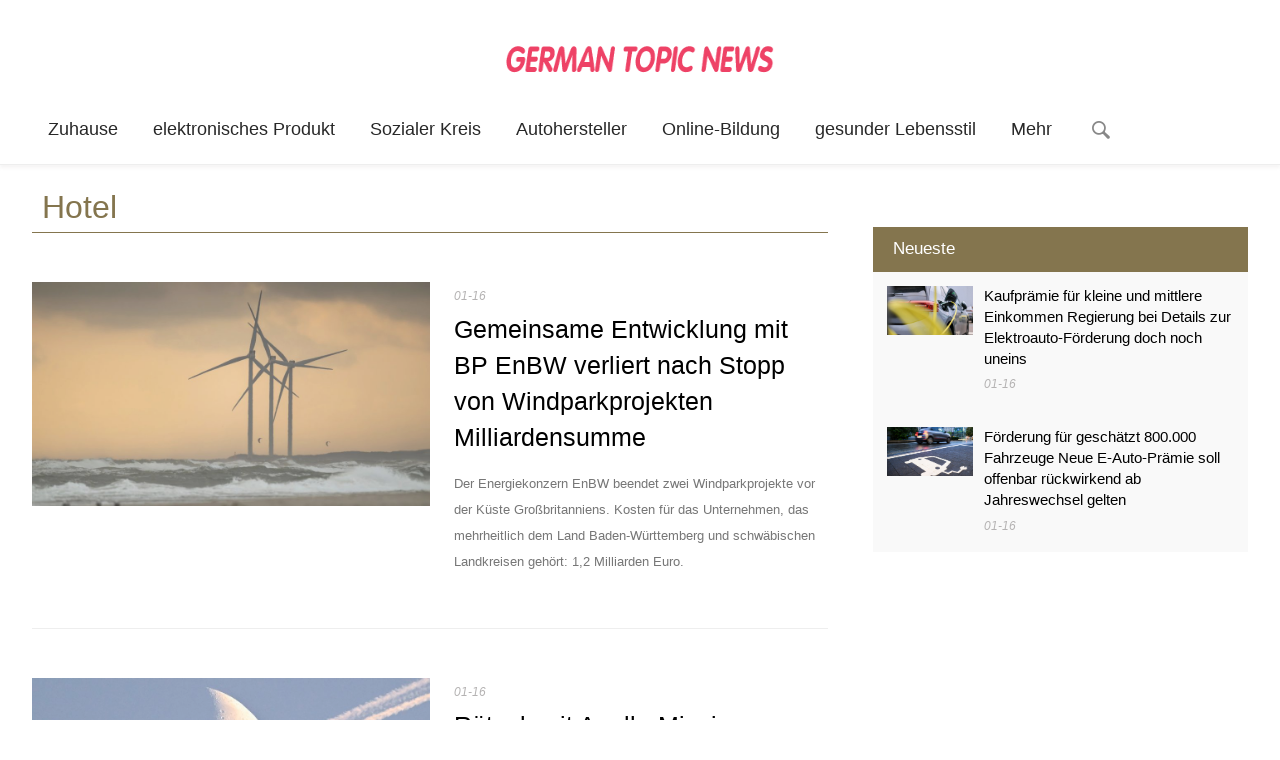

--- FILE ---
content_type: text/html;charset=UTF-8
request_url: http://topicnews.de/l/Hotel/20070715353712407270
body_size: 5609
content:
<!DOCTYPE html>
<html>
<head>
<title>
	Reiseführer, Hotelreise, selbst geführter Reiseführer, Social-Sharing-Kanal für Reisen</title>
<META name="description" content="Zuverlässiger Reiseführer, kostenloses Reisen, Selbsthilfereisen, um die Community zu teilen, riesige Bilder von Touristenattraktionen, Reisehinweise, Transport, Essen, Einkaufen und andere kostenlose Reiseführerinformationen, kostenlose Reisen, selbst geführte Reiseführerinformationen sind umfassender
"/>
<META name="keywords" content="Reise, Tourismusführer, Selbstführung, Hotel
"/>
<META name="copyright" content="© Urheberrechte 2009-2020 Deutsche Schlagzeilen" /><meta name="viewport" content="width=device-width, initial-scale=1">
<meta http-equiv="Content-Type" content="text/html; charset=utf-8" />
<link href="/page/web/0009/static/css/bootstrap.css" rel='stylesheet' type='text/css' />
<script src="/page/web/0009/static/js/jquery.min.js"></script>
<link href="/page/web/0009/static/css/style.css" rel="stylesheet" type="text/css" media="all"/>
<script type="text/javascript" src="/page/web/0009/static/js/bootstrap.js"></script>
<script src="/page/web/0009/static/js/responsiveslides.min.js"></script>
<script>
	$(function() {
		$("#slider").responsiveSlides({
			auto: true,
			nav: true,
			speed: 500,
			namespace: "callbacks",
			pager: true,
		});
	});
</script>
<script type="text/javascript" src="/page/web/0009/static/js/move-top.js"></script>
<script type="text/javascript" src="/page/web/0009/static/js/easing.js"></script>
</head>
<body>
	<div class="header">
	<div class="header-bottom">
		<div class="logo text-center">
			<a href="/">
				<img height="60" src="https://oss.ebuypress.com/up/allotment/210906/21090617160610173303.png" />
			</a>
		</div>
		<div class="navigation">
			<nav class="navbar navbar-default" role="navigation">
				<div class="wrap">
					<div class="navbar-header">
						<button type="button" class="navbar-toggle" data-toggle="collapse" data-target="#bs-example-navbar-collapse-1">
							<span class="icon-bar"></span>
							<span class="icon-bar"></span>
							<span class="icon-bar"></span>
						</button>
					</div>
					<div class="collapse navbar-collapse" id="bs-example-navbar-collapse-1">
						<ul class="nav navbar-nav">
							<li class=""><a href="/">Zuhause</a></li>
							<li><a href="/l/Technologie/20070715363581390253">elektronisches Produkt</a></li>
									<li><a href="/l/Leben/20070715363576978221">Sozialer Kreis</a></li>
									<li><a href="/l/Auto/20070715363570063187">Autohersteller</a></li>
									<li><a href="/l/Bildung/20070715363568107837">Online-Bildung</a></li>
									<li><a href="/l/Gesundheit/20070715353710536097">gesunder Lebensstil</a></li>
									<li>
									<a href="javascript:">Mehr</a>
									<div class="navhide">
										<a href="/l/Grundeigentum/20070715353700841038">Immobilientransaktion</a>
												<a href="/l/Sport/20070715353699091440">Sport</a>
												<a href="/l/Kulturbrigade/20070715353695556860">Kulturaustausch</a>
												<a href="/l/Nachrichten/20070715353697321479">Nachrichten</a>
												<a href="/l/Unterhaltung/20070715363573519889">Unterhaltung</a>
												<a href="/l/Unternehmen/20070715363578616128">Unternehmen</a>
												<a href="/l/intelligent/20070715353704965991">intelligent</a>
												<a href="/l/Mode/20070715363575201079">Mode</a>
												<a href="/l/Finanzen/20070715353706540172">Finanzen</a>
												<a href="/l/Lebensmittel/20070715353703168685">Lebensmittel</a>
												<a href="/l/Hotel/20070715353712407270">Hotel</a>
												<a href="/l/Eltern-Kind/20070715353708187957">Eltern-Kind</a>
												<a href="/l/Spiel/20070715363571702051">Spiel</a>
												</div>
								</li>
							<li>
								<i class="ssi"><img src="/page/web/0009/static/images/search_03.png"/></i>
								<div class="ssbox clearfix">
									<input type="text" class="fl ss1" placeholder="Bitte geben Sie Schlüsselwörter ein" id="searchData" value="" />
									<input type="submit" class="fl ss2" value="" onclick="headSearch()" />
								</div>
								<script type="text/javascript">
									function headSearch() {
										if($("#searchData").val() != null && $("#searchData").val() != ""){
											window.location.href = "/s?searchData="+$("#searchData").val();
										}else{
											alert("Bitte geben Sie Schlüsselwörter ein");
											return false;
										}
									}
								</script>
								<script type="text/javascript">
									$(".ssi").click(function(){
										$(this).siblings(".ssbox").show();
									})
									$(document).bind("click",function(e){
								        var target = $(e.target);
								        if(target.closest(".ssbox,.ssi").length == 0){
											$(".ssbox").hide();
								        }
									})
								</script>
							</li>
							<div class="clearfix"></div>
						</ul>
						<div class="clearfix"></div>
					</div>
				</div>
			</div>
		</nav>
	</div>
</div><div class="main-body">
		<div class="wrap">
			<div class="col-md-8 content-left">
				<div class="articles" style="margin-top: 0;">
					<header>
						<h3 class="title-head">Hotel</h3>
					</header>
					<div class="article">
								<div class="article-left">
									<a href="/info/t-2601160599.html" target="_blank">
										<img class="thumb" src="/up/2026/0116/26011620070184889519.jpg"></a>
								</div>
								<div class="article-right">
									<div class="article-title">
										<p>01-16</p>
										<a class="title" href="/info/t-2601160599.html" target="_blank">Gemeinsame Entwicklung mit BP
EnBW verliert nach Stopp von Windparkprojekten Milliardensumme</a>
									</div>
									<div class="article-text">
										<p>Der Energiekonzern EnBW beendet zwei Windparkprojekte vor der Küste Großbritanniens. Kosten für das Unternehmen, das mehrheitlich dem Land Baden-Württemberg und schwäbischen Landkreisen gehört: 1,2 Milliarden Euro.</p>
										<div class="clearfix"></div>
									</div>
								</div>
								<div class="clearfix"></div>
							</div>
						<div class="article">
								<div class="article-left">
									<a href="/info/t-2601160578.html" target="_blank">
										<img class="thumb" src="/up/2026/0116/26011620065060699748.jpg"></a>
								</div>
								<div class="article-right">
									<div class="article-title">
										<p>01-16</p>
										<a class="title" href="/info/t-2601160578.html" target="_blank">Rätsel seit Apollo-Missionen
Warum die Erde Partikel zum Mond schießt</a>
									</div>
									<div class="article-text">
										<p>Auf dem Mond gibt es Spuren von Wasser oder Helium, die von der Erde stammen. Nun zeigt sich: Das Magnetfeld unseres Planeten hilft beim Transport der Stoffe dorthin. Das könnte die Besiedlung des Trabanten erleichtern.</p>
										<div class="clearfix"></div>
									</div>
								</div>
								<div class="clearfix"></div>
							</div>
						<div class="article">
								<div class="article-left">
									<a href="/info/t-2601160574.html" target="_blank">
										<img class="thumb" src="/up/2026/0116/26011620064879687584.jpg"></a>
								</div>
								<div class="article-right">
									<div class="article-title">
										<p>01-16</p>
										<a class="title" href="/info/t-2601160574.html" target="_blank">Ähnlich wie Menschen und Delfine
Nachtigallen passen Laute im Pfeifduell spontan an Rivalen an</a>
									</div>
									<div class="article-text">
										<p>Männliche Nachtigallen verändern die Tonhöhe und Silbenlänge ihrer Gesänge – je nachdem, was der Konkurrent von sich gibt. Forschende sprechen von einer »stimmlichen Meisterleistung«.</p>
										<div class="clearfix"></div>
									</div>
								</div>
								<div class="clearfix"></div>
							</div>
						<div class="article">
								<div class="article-left">
									<a href="/info/t-2601160186.html" target="_blank">
										<img class="thumb" src="/page/web/0009/static/images/nopic.png"></a>
								</div>
								<div class="article-right">
									<div class="article-title">
										<p>01-16</p>
										<a class="title" href="/info/t-2601160186.html" target="_blank">Markus Schmidt als Mobilitäts.Manager.BW ausgezeichnet</a>
									</div>
									<div class="article-text">
										<p>14 Mitarbeitende aus Landkreisen, Städten und Landesverwaltung haben sich in den vergangenen acht Monaten berufsbegleitend zu zertifizierten „Mobilitäts.ManagerInnen.BW“ qualifiziert. Unter ihnen Markus Schmidt vom Landratsamt Göppingen – mit einer Praxisarbeit zum Thema „Der demographische Wandel im Landkreis Göppingen – Eine Bestandsaufnahme bei den Busunternehmen vor Ort“. Elke Zimmer, Staatssekretärin im Ministerium für Verkehr Baden-Württemberg, überreichte ...</p>
										<div class="clearfix"></div>
									</div>
								</div>
								<div class="clearfix"></div>
							</div>
						<div class="article">
								<div class="article-left">
									<a href="/info/t-2601090623.html" target="_blank">
										<img class="thumb" src="/up/2026/0109/26010920070826621376.jpg"></a>
								</div>
								<div class="article-right">
									<div class="article-title">
										<p>01-09</p>
										<a class="title" href="/info/t-2601090623.html" target="_blank">Wirtschaftskrise in Deutschland
Firmeninsolvenzen steigen auf 20-Jahres-Hoch</a>
									</div>
									<div class="article-text">
										<p>»Keine Konjunkturdelle mehr, sondern eine Überlebensfrage«: Die Zahl der zahlungsunfähigen Firmen in Deutschland lag im vergangenen Jahr höher als während der Finanzkrise. Auch für 2026 erwarten Experten keine Trendwende.</p>
										<div class="clearfix"></div>
									</div>
								</div>
								<div class="clearfix"></div>
							</div>
						<div class="article">
								<div class="article-left">
									<a href="/info/t-2601090620.html" target="_blank">
										<img class="thumb" src="/up/2026/0109/26010920070690948545.jpg"></a>
								</div>
								<div class="article-right">
									<div class="article-title">
										<p>01-09</p>
										<a class="title" href="/info/t-2601090620.html" target="_blank">Bieterschlacht mit Netflix
Warner Bros. lehnt Übernahmeangebot von Paramount ab</a>
									</div>
									<div class="article-text">
										<p>Es geht um die Zukunft von Hollywood: Netflix will den Filmkonzern Warner Bros. übernehmen. Paramount wollte mit einem höheren Angebot dazwischenfunken. Doch der Warner-Vorstand äußert Bedenken.</p>
										<div class="clearfix"></div>
									</div>
								</div>
								<div class="clearfix"></div>
							</div>
						<div class="article">
								<div class="article-left">
									<a href="/info/t-2601090616.html" target="_blank">
										<img class="thumb" src="/up/2026/0109/26010920070508856235.jpg"></a>
								</div>
								<div class="article-right">
									<div class="article-title">
										<p>01-09</p>
										<a class="title" href="/info/t-2601090616.html" target="_blank">Forderung nach acht Prozent mehr Lohn
Claus Weselsky ist abgetreten. Nun verhandeln Lokführer und die Bahn wieder</a>
									</div>
									<div class="article-text">
										<p>Die Lokführergewerkschaft GDL überzog vor zwei Jahren unter ihrem Ex-Chef Claus Weselsky das Land mit Streiks. Warum es bei den nun startenden Tarifverhandlungen vorerst friedlich bleiben wird und wann sich das ändern könnte.</p>
										<div class="clearfix"></div>
									</div>
								</div>
								<div class="clearfix"></div>
							</div>
						<div class="article">
								<div class="article-left">
									<a href="/info/t-2601090603.html" target="_blank">
										<img class="thumb" src="/up/2026/0109/26010920065680971711.jpg"></a>
								</div>
								<div class="article-right">
									<div class="article-title">
										<p>01-09</p>
										<a class="title" href="/info/t-2601090603.html" target="_blank">Probleme bei Astronauten
Nasa sagt ISS-Außeneinsatz aus medizinischen Gründen ab</a>
									</div>
									<div class="article-text">
										<p>Wegen gesundheitlicher Probleme bei einem Astronauten auf der ISS kann ein Weltraumspaziergang nicht wie geplant stattfinden. Die Nasa erwägt, die Mission vorzeitig zu beenden.</p>
										<div class="clearfix"></div>
									</div>
								</div>
								<div class="clearfix"></div>
							</div>
						<div class="article">
								<div class="article-left">
									<a href="/info/t-2601090198.html" target="_blank">
										<img class="thumb" src="/page/web/0009/static/images/nopic.png"></a>
								</div>
								<div class="article-right">
									<div class="article-title">
										<p>01-09</p>
										<a class="title" href="/info/t-2601090198.html" target="_blank">SPD: Soziale Angebote unverzichtbar für Prävention</a>
									</div>
									<div class="article-text">
										<p>Soziale Angebote leisten einen wichtigen Beitrag zur Prävention und Zusammenhalt im Landkreis. Das wurde bei einem After-Work-Event deutlich, bei dem auf Einladung der SPD-Landtagskandidatin und Kreisvorsitzenden Sabrina Hartmann Vertreter von sozialen Trägern und Interessierte zu einem Austausch über aktuelle Herausforderungen der Sozialpolitik zusammen kamen.  „Die aktuell durch den Kreistag beschlossenen Kürzungen haben massive Auswirkungen auf ...</p>
										<div class="clearfix"></div>
									</div>
								</div>
								<div class="clearfix"></div>
							</div>
						<div class="article">
								<div class="article-left">
									<a href="/info/t-2601090195.html" target="_blank">
										<img class="thumb" src="/page/web/0009/static/images/nopic.png"></a>
								</div>
								<div class="article-right">
									<div class="article-title">
										<p>01-09</p>
										<a class="title" href="/info/t-2601090195.html" target="_blank">Grüngutplätze öffnen am 10.01.2026 früher &#8211; Ausgediente Weihnachtsbäume können angeliefert werden</a>
									</div>
									<div class="article-text">
										<p>In einigen Haushalten wird traditionell am Dreikönigstag der Weihnachtsbaum abgebaut. Am darauffolgenden Samstag ist auf den Grüngutplätzen des Landkreises und den Sammelplätzen der Gemeinden erfahrungsgemäß mit einem erhöhten Besucheraufkommen zu rechnen, da nicht nur die Christbaumsammlungen der Vereine in der Regel an diesem Tag stattfinden, sondern auch viele Bürgerinnen und Bürger ihre ausgedienten Weihnachtsbäume anliefern. ...</p>
										<div class="clearfix"></div>
									</div>
								</div>
								<div class="clearfix"></div>
							</div>
						<div class="pager">    
					    <a href="/l/Hotel/20070715353712407270">Zuhause</a>
<a class="pageCurrent" href="/l/Hotel/20070715353712407270">1</a>
				<a class="" href="/l/Hotel/20070715353712407270/2">2</a>
				<a class="" href="/l/Hotel/20070715353712407270/3">3</a>
				<a class="" href="/l/Hotel/20070715353712407270/4">4</a>
				<a href="/l/Hotel/20070715353712407270/2">Nächste</a>
<a href="/l/Hotel/20070715353712407270/44">Schwanz</a>
<p class="mt_15">
	10 Artikel pro Seite (Seite <font style="color:#F00">1</font> / 44) Insgesamt 438 Artikel
</p>
</div>
				</div>
			</div>
			<div class="col-md-4 side-bar">
				<div class="first_half">
					<div class="list_vertical">
						<section class="accordation_menu">
							<div>
								<input id="label-1" name="lida" type="radio" checked/>
								<label for="label-1" id="item1">
									<i class="ferme"></i>Neueste<i class="icon-plus-sign i-right1"></i>
									<i class="icon-minus-sign i-right2"></i>
								</label>
								<div class="content" id="a1">
									<div class="scrollbar" id="style-2">
										<div class="force-overflow">
											<div class="popular-post-grids">
												<div class="popular-post-grid">
															<div class="post-img">
																<a href="/info/t-2601160606.html">
																	<img src="/up/2026/0116/26011620070613568349.jpg" /></a>
															</div>
															<div class="post-text">
																<a class="pp-title" href="/info/t-2601160606.html">Kaufprämie für kleine und mittlere Einkommen
Regierung bei Details zur Elektroauto-Förderung doch noch uneins</a>
																<p>01-16</p>
															</div>
															<div class="clearfix"></div>
														</div>
													<div class="popular-post-grid">
															<div class="post-img">
																<a href="/info/t-2601160605.html">
																	<img src="/up/2026/0116/26011620070548479944.jpg" /></a>
															</div>
															<div class="post-text">
																<a class="pp-title" href="/info/t-2601160605.html">Förderung für geschätzt 800.000 Fahrzeuge
Neue E-Auto-Prämie soll offenbar rückwirkend ab Jahreswechsel gelten</a>
																<p>01-16</p>
															</div>
															<div class="clearfix"></div>
														</div>
													<div class="popular-post-grid">
															<div class="post-img">
																<a href="/info/t-2601160604.html">
																	<img src="/up/2026/0116/26011620070502311462.jpg" /></a>
															</div>
															<div class="post-text">
																<a class="pp-title" href="/info/t-2601160604.html">Neue Studie
In Deutschland fehlen 1,4 Millionen Wohnungen</a>
																<p>01-16</p>
															</div>
															<div class="clearfix"></div>
														</div>
													<div class="popular-post-grid">
															<div class="post-img">
																<a href="/info/t-2601160603.html">
																	<img src="/up/2026/0116/26011620070457657594.jpg" /></a>
															</div>
															<div class="post-text">
																<a class="pp-title" href="/info/t-2601160603.html">Sven Schulze
Haseloff-Nachfolger will Dienstpflicht für Leistungsempfänger</a>
																<p>01-16</p>
															</div>
															<div class="clearfix"></div>
														</div>
													</div>
										</div>
									</div>
								</div>
							</div>
						</section>
					</div>
				</div>
				<div class="clearfix"></div>
			</div>
			<div class="clearfix"></div>
		</div>
	</div>

	<div class="footer">
	<div class="footer-top">
		<div class="wrap">
			<div class="col-md-12 col-xs-16 col-sm-12 footer-grid">
				<h4 class="footer-head">
					Link</h4>
				<ul class="cat">
					<li><a href="http://vrbbank.club/" target="_blank">Digitale Schlagzeilen</a></li>
					<li><a href="http://camscannerios.com/" target="_blank">Network Technology News</a></li>
					<li><a href="http://haixunpress.net/" target="_blank">Finanznachrichtenagentur</a></li>
					<li><a href="http://germanyfinancial.eu/" target="_blank">Deutsche Finanzen</a></li>
					<li><a href="http://autodaily.de/" target="_blank">Auto täglich</a></li>
					<li><a href="http://tomsnews.de/" target="_blank">TOM Nachrichtenportal</a></li>
					<li><a href="http://topicnews.de/" target="_blank">Deutsche Schlagzeilen</a></li>
					<li><a href="http://berlindaily.eu/" target="_blank">Berlin täglich</a></li>
					<li><a href="http://gcazichan.com/" target="_blank">Digital Asset Journal</a></li>
					</ul>
			</div>
			<div class="clearfix"></div>
		</div>
	</div>
	<div class="footer-bottom">
		<div class="wrap">
			<div class="copyrights col-md-12 text-center">
				<p>
					© Urheberrechte 2009-2020 Deutsche Schlagzeilen&nbsp;&nbsp;
					&nbsp;&nbsp;
					<a href="/m" target="_blank" style="color:#fff">Kontaktieren Sie Uns</a>&nbsp;&nbsp;
					<a href="/siteMap" target="_blank" style="color:#fff">SiteMap</a>
				</p>
			</div>
			<div class="clearfix"></div>
		</div>
	</div>
</div>

<script type="text/javascript">
	$(document).ready(function() {
		$().UItoTop({
			easingType: 'easeOutQuart'
		});
	});
</script>
<a href="#to-top" id="toTop" style="display: block;">
	<span id="toTopHover" style="opacity: 1;">
	</span>
</a></body>
</html>

--- FILE ---
content_type: text/css
request_url: http://topicnews.de/page/web/0009/static/css/style.css
body_size: 70755
content:
body{
	padding:0;
	font-family: 'Varela Round', sans-serif;
	background:#fff;	word-break: break-word;
}
body a{
    transition:0.5s all;
	-webkit-transition:0.5s all;
	-moz-transition:0.5s all;
	-o-transition:0.5s all;
	-ms-transition:0.5s all;
	font-weight:400;
	font-family: 'Varela Round', sans-serif;
}
input[type="button"],input[type="submit"]{
	transition:0.5s all;
	-webkit-transition:0.5s all;
	-moz-transition:0.5s all;
	-o-transition:0.5s all;
	-ms-transition:0.5s all;
}
h1,h2,h3,h4,h5,h6{
	margin:0;		
	font-weight:400;
	font-family: 'Varela Round', sans-serif;
}	
p{
	margin:0;
	font-family: 'Open Sans', sans-serif;
}
ul{
	margin:0;
	padding:0;
}
label{
	margin:0;
}
/*-----start-header----*/
.wrap {
	width:90%;
	margin:0 auto;	
}
.header-top {
    background-color: #000;
    padding: 6px 0 8px 0;
}
.top-menu {
    padding: 0 15px;
	float:left;
}
.num {
    float: right;
}
.num p {
    color: #dddddd;
    font-size: 0.93em;
    text-decoration: none;
    font-weight: 400;
    text-transform: capitalize;
}
.top-menu  ul li {
	display:inline-block;
    margin-right: 19px;
}
.top-menu ul li a {
    color: #dddddd;
    font-size: 0.93em;
	text-decoration:none;
	font-weight: 400;
	text-transform:capitalize;
}
.top-menu ul li a:hover {
	color:#fff;
}
.header-bottom {
    padding: 2em 0 0.8em 0;
	border-bottom: 1px solid #eee;
	box-shadow: -3px -3px 3px 0 rgba(255, 255, 255, 0.19) , 3px 0 3px 0 rgba(255, 255, 255, 0.19) , 0 3px 3px 0 rgba(216, 210, 210, 0.23);
	-webkit-box-shadow: -3px -3px 3px 0 rgba(255, 255, 255, 0.19) , 3px 0 3px 0 rgba(255, 255, 255, 0.19) , 0 3px 3px 0 rgba(216, 210, 210, 0.23);
	-o-box-shadow: -3px -3px 3px 0 rgba(255, 255, 255, 0.19) , 3px 0 3px 0 rgba(255, 255, 255, 0.19) , 0 3px 3px 0 rgba(216, 210, 210, 0.23);
	-moz-box-shadow: -3px -3px 3px 0 rgba(255, 255, 255, 0.19) , 3px 0 3px 0 rgba(255, 255, 255, 0.19) , 0 3px 3px 0 rgba(216, 210, 210, 0.23);
	-ms-box-shadow: -3px -3px 3px 0 rgba(255, 255, 255, 0.19) , 3px 0 3px 0 rgba(255, 255, 255, 0.19) , 0 3px 3px 0 rgba(216, 210, 210, 0.23);
}
.logo a {
}
.navigation {
    margin-top: 15px;
}
.navbar-nav {
	float: left;
	margin: 0;
}
.caret {
	margin-left: 3px;
}
.content.title h1 span.demo {
	display: inline-block;
	font-size: .5em;
	padding: 10px;
	background: #fff;
	color: #333;
	vertical-align: top;
}
.content.title .back-to-article {
	position: absolute;
	bottom: -20px;
	left: 20px;
}
.content.title .back-to-article a {
	padding: 10px 20px;
	background: #f60;
	color: #fff;
	text-decoration: none;
}
.content.title .back-to-article a:hover {
	background: #84754e;
}
.content.title .back-to-article a i {
	margin-left: 5px;
}
.content.white {
	background: #fff;
    padding: 1em 0;
}
.content.black {
	background: #000;
}
.content.black p {
	color: #999;
}
.content.black p a {
	color: #08c;
}
.navbar {
	position: relative;
	min-height: 50px;
	margin-bottom: 0!important;
	border: 1px solid transparent;
}
.navbar-default {
	background-color: #fff;
	border-color: #fff;
}
.navbar-brand {
	float: left;
	padding: 7px 0 0 0!important;
	font-size: 18px;
	line-height: 0px!important;
	height: 0px!important;
	text-transform: uppercase;
}
.navbar-default .navbar-nav>li>a {
	color: #282828;
	font-size: 1.4em;
}
.navbar-default .navbar-nav > .active > a, .navbar-default .navbar-nav > .active > a:hover, .navbar-default .navbar-nav > .active > a:focus {
	color: #84754e;
	background-color: #fff;
}
.navbar-nav > li {
	margin: 15px 35px 0 0;
}
.navbar-nav>li>a {
	padding: 0px;
}
.navbar-default .navbar-nav>li>a:hover,.navbar-default .navbar-nav>li>a.active {
	color:#84754e;
}
.navbar-default .navbar-nav>.open>a, .navbar-default .navbar-nav>.open>a:hover, .navbar-default .navbar-nav>.open>a:focus {
	background-color: #fff;
	color: #000;
}
.navbar-default .navbar-brand span{
	color:#ee5656!important;
}
.navbar-default .navbar-toggle:hover, .navbar-default .navbar-toggle:focus {
	background-color: #84754E;
}
.navbar-default .navbar-toggle .icon-bar {
	background-color:#84754E;
}
.navbar-toggle {
	position: relative;
	float: right;
	margin-right: 0;
	padding: 9px 10px;
	margin-top: 0px;
	margin-bottom: 8px;
	background-color: #F9F9F9!important;
	background-image: none;
	border: 1px solid transparent;
	border-radius: 4px;
	-ms-border-radius: 4px;
	-o-border-radius: 4px;
	-webkit-border-radius: 4px;
}
.navbar-default .navbar-toggle {
	border-color: #84754E;
}
.dropdown-menu .divider {
	height: 0;
	margin: 0;
	overflow:none;
	background: none;
}
.dropdown-menu .divider {
	border-bottom: 1px solid #E8E7EC;
	padding: 3px 0;
}
.main-content {
	padding: 3em 0;
}
.dropdown-menu {
	min-width: 200px;
	top: 175%;
}
.dropdown-menu.columns-2 {
	min-width: 400px;
}
.dropdown-menu.columns-3 {
	min-width: 600px;
}
.dropdown-menu li a {
	padding: 5px 15px;
	font-weight: 300;
}
.multi-column-dropdown {
	list-style: none;
}
.multi-column-dropdown li a {
	display: block;
	clear: both;
	line-height: 1.428571429;
	color: #333;
	white-space: normal;
}
.multi-column-dropdown li a:hover {
	text-decoration: none;
	color: #84754E;
	background: none;
}	
@media (max-width:767px) {
	.dropdown-menu.multi-column {
		min-width: 240px !important;
		overflow-x: hidden;
	}
}
@media (max-width:640px) {
	.navbar-nav {
		margin: 0;
		margin-left: 0em;
	}
}
/*-- search-starts --*/
.sb-search {
	position: absolute;
	right:84px;
	width: 0%;
	min-width:30px;
	height:45px;
	float: right;
	overflow: hidden;
	-webkit-transition: width 0.3s;
	-moz-transition: width 0.3s;
	transition: width 0.3s;
	-webkit-backface-visibility: hidden;
}
.sb-search-input {
	position: absolute;
	top: 0;
	left: 0;
	border: none;
	outline: none;
	background:#F9F9F9;
	width: 96%;
	height:45px;
	margin: 0;
	z-index: 10;
	padding: 5px 15px;
	font-size: 15px;
	color: #B8B7B7;
}
.sb-search-input::-webkit-input-placeholder {
	color: #ffffff;
}
.sb-search-input:-moz-placeholder {
	color: #ffffff;
}
.sb-search-input::-moz-placeholder {
	color: #efb480;
}
.sb-search-input:-ms-input-placeholder {
	color: #ffffff;
}
.sb-icon-search,.sb-search-submit  {
	width:30px;
	height:45px;
	display: block;
	position: absolute;
	right: 0;
	top: 0;
	padding: 0;
	margin: 0;
	line-height:71px;
	text-align: center;
	cursor: pointer;
}
.sb-search-submit {
	background: #e2dee0 url('../images/search.png') no-repeat 0 0;
	-ms-filter: "progid:DXImageTransform.Microsoft.Alpha(Opacity=0)"; /* IE 8 */
    filter: alpha(opacity=0); /* IE 5-7 */
    color: transparent;
	border: none;
	outline: none;
	z-index: -1;
	-webkit-appearance: none;
}
.sb-icon-search {
    background:#fff url('../images/search.png') no-repeat 0px 0px;
	z-index: 90;
}
/* Open state */
.sb-search.sb-search-open,.no-js .sb-search {
	width:25%;
}
.sb-search.sb-search-open .sb-icon-search,.no-js .sb-search .sb-icon-search {
	color: #fff;
	z-index: 11;
}
.sb-search.sb-search-open .sb-search-submit,.no-js .sb-search .sb-search-submit {
	z-index: 90;
}
/*-- search-ends --*/
.breaking_news {
    float: left;
    padding: 20px 40px;
    background-color: #F3F3F3;
	position:relative;
}
.breaking_news h2 {
    color: #000;
    font-size: 1.5em;
}
.breaking_news:after {
    content: '';
    position: absolute;
    right: -7%;
    top: 37%;
    border-left: 10px solid #F9F9F9;
    border-right: 10px solid #F9F9F9;
    border-bottom: 14px solid #F3F3F3;
    transform: rotate(90deg);
}
.marquee {
    width: 80%;
    margin-left:15%;
    color: #777;
    font-size: 1em;
    padding: 20px 0;
    color: #84754E;
    overflow: hidden;
}
.move-text {
    background-color: #F9F9F9;
	margin-bottom:1em;
}
.marquee1 {
    float: left;
    margin-right: 6em;
}
.marquee2 {
    float: right;
}
a.breaking {
    color: #84754E;
    font-size: 1em;
    font-family: 'Open Sans', sans-serif;
    font-weight: 400;
}
/*--- slider-css --*/
.slider {
	position: relative;
}
.rslides {
  position: relative;
  list-style: none;
  overflow: hidden;
  width: 100%;
  padding: 0;
  margin: 0;
  }
.rslides li {
  -webkit-backface-visibility: hidden;
  position: absolute;
  display: none;
  width: 100%;
  left: 0;
  top: 0;
  }
.rslides li:first-child {
  position: relative;
  display: block;
  float: left;
  }
.rslides img {
  display: block;
  height: auto;
  float: left;
  width: 100%;
  border: 0;
  }
.caption{
	width: 100%;
	position: absolute;
	bottom: 0%;
	left: 0%;
	background-color: rgba(0, 0, 0, 0.58);
	padding: 15px 10px 15px 10px;
}
.caption h3{
	color: #FFF;
	font-weight: 700;
	font-size: 1.8em;
	text-transform: uppercase;
}
.caption p{
	color: #FFF;
	line-height: 1.5em;
	font-size: 0.875em;
	text-align: center;
	margin:1em 0 1.5em 0;
}
a.morebtn{
	background:#3D3D3D;
	padding:0.8em 0;
	display:block;
	font-size:0.875em;
	text-transform:uppercase;
	color:#FFF;
	width:20%;
	margin:0 auto;
	transition:0.5s all ease;
	-webkit-transition:0.5s all ease;
	-moz-transition:0.5s all ease;
	-o-transition:0.5s all ease;
	-ms-transition:0.5s all ease;
}
a.morebtn:hover{
	background:#585686;
}
.callbacks_tabs a:after {
	content: "\f111";
	font-size: 0;
	font-family: FontAwesome;
	visibility: visible;
	display: block;
	height: 12px;
	width: 12px;
	display: inline-block;
	border: 2px solid #747474;
}
.callbacks_here a:after{
	border: 2px solid #FFF;
}
.callbacks_tabs a{
	visibility:hidden;
}
.callbacks_tabs li{
	display:inline-block;
}
ul.callbacks_tabs.callbacks1_tabs {
	position: absolute;
	bottom: 14px;
	z-index: 999;
	left: 13px;
	display:none;
}
.callbacks_nav {
  position: absolute;
  -webkit-tap-highlight-color: rgba(0,0,0,0);
  top: 50%;
  left: 0;
  opacity: 0.7;
  z-index: 3;
  text-indent: -9999px;
  overflow: hidden;
  text-decoration: none;
  height: 61px;
  width: 38px;
  /* background: transparent url("../images/themes.gif") no-repeat left top; */
  margin-top: -45px;
  }
.callbacks_nav.next {
  left: auto;
  background-position: right top;
  right: 0;
 }
 .caption a {
    color: #fff;
    font-size: 1.4em;
    text-decoration: none;
}
.caption a:hover {
    color: #84754e;
}
/*-- responsive-mediaquries --*/
@media(max-width:1080px){
	.caption {
		width: 75%;
	}
}
@media(max-width:1024px){
	.caption {
		width: 75%;
	}
}
@media(max-width:768px){
	.caption {
		width: 70%;
	}
}
@media(max-width:640px){
	.caption {
		width: 80%;
	}
}
@media(max-width:480px){
	.caption {
		width: 85%;
	}
	.callbacks_nav {
	  	top: 60%;
	 }
	.callbacks_tabs a:after {
		height:4px;
		width: 4px;
	}
	ul.callbacks_tabs.callbacks1_tabs {
		bottom: 10px;
		left: 4px;
	}
}
@media(max-width:320px){
	.caption {
		width: 98%;
	}
	.callbacks_nav {
	  	top: 63%;
	 }
	a.morebtn {
		width: 50%;
		font-size: 0.8em;
		padding:0.6em 0.5em; 
	}
	.callbacks_tabs a:after {
		height:4px;
		width: 4px;
	}
	ul.callbacks_tabs.callbacks1_tabs {
		bottom: 10px;
		left: 4px;
	}
}
.main-body {
    padding: 0px 0 2em 0;    margin-top: 20px;
}
h3.title-head {
    font-size: 2.5em;
    color: #84754E;
    padding: 5px 10px 7px;
	text-transform: Capitalize;
}
.articles header {
    border-bottom: 1px solid #84754e;
}
.articles {
    margin: 4em 0;
}
.article {
	border-bottom: 1px solid #eee;
    margin-top: 3.5em;
    padding-bottom: 3em;
}
.article:last-child {
    border: none;
}
.article-left {
    width: 50%;
    float: left;
	margin-right:3%;
}
.article-right {
    float: right;
    width: 47%;
}
.article-left img {
    width: 100%;
	opacity:0.8;
    transition:0.5s all;
	-webkit-transition:0.5s all;
	-moz-transition:0.5s all;
	-o-transition:0.5s all;
	-ms-transition:0.5s all;
}
.article-left img:hover {
	opacity:1;
    transition:0.5s all;
	-webkit-transition:0.5s all;
	-moz-transition:0.5s all;
	-o-transition:0.5s all;
	-ms-transition:0.5s all;
}
a.title {
    font-size: 1.9em;
    color: #000;
}
a.title:hover {
	color:#84754e;
}
.article-title p {
    color: #B5B3B3;
    font-size: 0.875em;
    font-style: italic;
    margin: 0.5em 0;
	text-transform: uppercase;
}
span.glyphicon.glyphicon-comment,span.glyphicon.glyphicon-eye-open,span.glyphicon.glyphicon-thumbs-up,.glyphicon.glyphicon-time {
    font-size: 10px;
    margin: 0 4px 0 20px;
}
a.span_link {
    color: #C5C5C5;
}
a.span_link:hover {
    color: #84754e;
}
.article-text p {
    color: #777;
    line-height: 2em;
    margin: 1.5em 0 0.8em 0;
    font-size: 0.95em;
}
.article-text a {
	font-size:1em;
	color:#000;
}
.article-text a {
    float: right;
}
.article-text a:hover {
	color:#000;
}
.article-left iframe {
	min-height:200px;
}
.life-style header {
    border-bottom: 1px solid #84754e;
    padding-bottom: 4px;
}
.life-style-left-grid {
	float:left;
	width:48%;
	margin-right:4%;
}
.life-style-left-grid img,.life-style-right-grid img {
	width:100%;
	margin-bottom: 1em;
}
.life-style-right-grid {
	float:left;
	width:48%;
}
.life-style-grids {
    margin-top: 2em;
}
/*-- technology-page --*/
.tech-main {
	margin:1.5em 0;	
}
.tech img {
    width: 100%;
}
.tech {
	width:32%;
	float:left;	
}
.technology {
    margin-bottom: 4em;
}
.tech-middle {
	margin:0 2%;	
}
.world-news-grid {
	width:31.5%;
	float:left;
	margin-right:2.75%;
	margin-top: 3%;
}
.world-news-grid img {
	width:100%;
	margin-bottom: 0.5em;
}
.world-news-grid:nth-child(3){
	margin-right:0;
}
.world-news-grid p {
    color: #777;
    line-height: 2em;
    margin: 0.5em 0 0.8em 0;
    font-size: 0.95em;
}
.latest-articles {
    margin-top: 2em;
}
.latest-articles header {
    border-bottom: 1px solid #84754e;
    padding-bottom: 4px;
}
/*-- //technology-page --*/
/*-- side-bar --*/
p.sign {
    color: #202021;
    font-size: 0.875em;
    font-weight: normal;
    line-height: 1.5em;
    margin: 0 0 8px 0;
}
h1.side-title-head {
    font-size: 1.7em;
    margin-bottom: 0.5em;
    color: #84754e;
}
h3.side-title-head {
    font-size: 1.7em;
    margin-bottom: 0.5em;
    color: #84754e;
}
.newsletter input[type="text"] {
    width: 72%;
    padding: 7px 10px;
    border: none;
    font-size: 0.9em;
    font-weight: 600;
    color: #D2D2D2;
    outline: none;
    background: #fff;
    font-weight: 400;
    border: 1px solid #D2D2D2;
    margin: 5px 0;
}
.newsletter input[type="submit"] {
    color: #fff;
    font-size: 0.9em;
    width: 27%;
    border: none;
    padding: 8px 0;
    outline: none;
    background: #1f1f1f;
    text-transform: uppercase;
    text-align: center;
    margin-left: -5px;
}
.newsletter input[type="submit"]:hover {
	background-color:#84754e;
}
.newsletter {
    padding: 15px;
    border: 1px solid #F5F5F5;
    background-color: #FDFDFD;
}
.accordation_menu label {
	line-height:43px;
	font-weight:400;
}
.accordation_menu label{
	display: block;
	position: relative;
	padding:0px 20px;
	height:45px;
	cursor: pointer;
	z-index: 20;
	transition: background-color .7s;
	-webkit-transition: background-color .7s;
	-moz-transition: background-color .7s;
	-o-transition: background-color .7s;
	-ms-transition: background-color .7s;
	margin-bottom: 1px;
	border-bottom: 1px solid #84754e;
}
.accordation_menu input{
	display: none;
}
/*** Right Icon ***/
.accordation_menu label i.i-right1,
.accordation_menu label i.i-right2{
	float:right;
	margin-right:15px;
	padding:6px 0 0 0;
	transition:all .7s;
	-webkit-transition:all .7s;
	-moz-transition:all .7s;
	-o-transition:all .7s;
	-ms-transition:all .7s;
}
.accordation_menu label i.i-right2{
	display:none;
}
.accordation_menu input:checked + label i.i-right1{
	display:none;
}
.accordation_menu input:checked + label i.i-right2{
	display:block;
}
/*** .content Class *********************/
.content{
	position: relative;
	height: 0px;
	margin-top: -1px;
	overflow:hidden;
	z-index: 10;
	-webkit-transition: height 0.3s ease-in-out, box-shadow 0.6s linear;
	-moz-transition: height 0.3s ease-in-out, box-shadow 0.6s linear;
	-o-transition: height 0.3s ease-in-out, box-shadow 0.6s linear;
	-ms-transition: height 0.3s ease-in-out, box-shadow 0.6s linear;
	transition: height 0.3s ease-in-out, box-shadow 0.6s linear;
}
.content h4{
	padding:8px 0 7px 15px;
}
.content h6{
	padding:8px 15px 10px 15px;
	margin:10px;
	border-top:1px solid #999999;
}
.content h6 i{
	padding:0 5px;
	font-size:10px;
}
.accordation_menu input:checked ~ div.content{
	height:280px;
	background:#f9f9f9;
}
/*** For Change Animation Effects ****/
.accordation_menu input:checked ~ .content p{       
	-webkit-animation: zoomIn .7s 1;
	animation: zoomIn .7s 1;
}
.accordation_menu input:checked ~ .content h6{       
	-webkit-animation: fadeIn 2s 1;
	animation: fadeIn 2s 1;
}
.accordation_menu a, .accordation_menu p{
}
.accordation_menu h4{
	color: #01C675;
	padding: 15px 0 15px 15px;
	font-size: 1.2em;
	font-weight: 600;            /*Main Color*/
}
.accordation_menu label{
	background: #84754e;                         
	color:#fff;
	font-size:17px;
}
.accordation_menu label:hover{                 
	background:#fff;           /*Main Color*/
	color:#555;
}
.accordation_menu input:checked + label,
.accordation_menu input:checked + label:hover{ 
	background: #84754e;
	color: #fff;
    font-size:17px;
	    font-family: 'Varela Round', sans-serif;
}
.list_vertical {
	margin:3em 0;
}
.side-bar-article img {
    width: 100%;
}
.side-bar-article {
	position:relative;
	margin-top:15px;
}
.side-bar-article-title {
	position:absolute;
	bottom:0;
	left:0;
	background-color:rgba(0, 0, 0, 0.58);
	padding:0.5em 0.5em;
}
.side-bar-article-title a {
    color: #fff;
    font-size: 1.4em;
    text-decoration: none;
}
.side-bar-article-title a:hover {
    color: #fff;
}
.tags{
	margin:3em 0;
}
.tags header {
    border-bottom: 1px solid #84754e;
    padding-bottom: 4px;
	margin-bottom: 1em;
}
.tags a:hover {
	color:#84754E;
}
a.tag1 {
    font-size: 1.8em;
    margin: 0px 10px 0 0;
}
a.tag2 {
    font-size: 1.3em;
    margin: 0px 10px 0 0;
}
a.tag3 {
    font-size: 1.5em;
    margin: 0px 10px 0 0;
}
a.tag4 {
    font-size: 1.8em;
    margin: 0px 10px 0 0;
}
a.tag5 {
    font-size: 1.9em;
    margin: 0px 10px 0 0;
}
a.tag6 {
    font-size: 1.4em;
    margin: 0px 10px 0 0;
}
a.tag7 {
    font-size: 1.1em;
    margin: 0px 10px 0 0;
}
a.tag8 {
    font-size: 1.6em;
    margin: 0px 10px 0 0;
}
a.tag9 {
    font-size: 1em;
    margin: 0px 10px 0 0;
}
a.tag10 {
    font-size: 0.9em;
    margin: 0px 10px 0 0;
}
a.tag11 {
    font-size: 1.2em;
    margin: 0px 10px 0 0;
}
a.tag12 {
    font-size: 1.8em;
    margin: 0px 10px 0 0;
}
a.tag13 {
    font-size: 1.5em;
    margin: 0px 10px 0 0;
}
a.tag14 {
    font-size: 1.2em;
    margin: 0px 10px 0 0;
}
a.tag15 {
    font-size: 1.1em;
    margin: 0px 10px 0 0;
}
a.tag16 {
    font-size: 1.5em;
    margin: 0px 10px 0 0;
}
a.tag17 {
    font-size: 1.5em;
    margin: 0px 10px 0 0;
}
a.tag18 {
    font-size: 1.8em;
    margin: 0px 10px 0 0;
}
a.tag19 {
    font-size: 1em;
    margin: 0px 10px 0 0;
}
a.tag20 {
    font-size: 1.2em;
    margin: 0px 10px 0 0;
}
.tags a{
	text-decoration:none;	
	color: #9C9C9C;
}
.tags p {
    font-size: 1.3em;
}
h3.title-popular {
    font-size: 2.5em;
    color: #84754E;
    padding: 5px 10px 7px;
	text-transform: Capitalize;
}
.popular-news header {
    border-bottom: 1px solid #84754e;
    padding-bottom: 4px;
    margin-bottom: 1em;
}
.popular-grid {
    margin-top: 2em;
	margin-bottom: 4em;
}
.popular-grid iframe {
	height:250px;
}
.popular-grid img {
	width:100%;
	margin-bottom:0.8em;
}
.c-image{
	float:left;
	width:48%;
	margin-right:3%;
}
.c-image img {
	width:100%;
}
.c-text {
	float:left;
	width:49%;
}
.sc-image{
	float:left;
	width:30%;
	margin-right:3%;
}
.sc-image img {
	width:100%;
}
.sc-text {
	float:left;
	width:67%;
}
.s-grid-left {
	float:left;
	width:49%;
	margin-right:2%;
}
.s-grid-right {
	float:right;
	width:49%;
}
.s-grid-small{
	margin-top:1.5em;
}
a.power {
    display: block;
    font-size: 1.4em;
    color: #000;
	margin-top: 0.5em;
}
.sc-text p {
    color: #B5B3B3;
    font-size: 0.875em;
    font-style: italic;
    margin: 0.5em 0;
	text-transform: uppercase;
}
a.power:hover {
	color: #84754e;
}
.c-text h6 {
	color:#000;
	font-size:0.95em;
	font-weight:300;
	text-transform:uppercase;
}
.c-text p {
    color: #B5B3B3;
    font-size: 0.875em;
    font-style: italic;
    margin: 0.5em 0;
}
.sc-text h6 {
	color:#000;
	font-size:0.95em;
	font-weight:300;
	text-transform:uppercase;
}
a.reu {
	font-size: 1em;
    color: #84754e;
    float: right;
	text-decoration: underline;
}
a.reu:hover {
    color: #000;
}
.sports-top {
	margin-bottom:2em;
}
.cricket {
    margin-top: 3em;
}
.popular-grid p {
    color: #B5B3B3;
    font-size: 0.875em;
    font-style: italic;
    margin: 0.5em 0;
	text-transform: uppercase;
}
.cricket header {
    border-bottom: 1px solid #84754e;
    padding-bottom: 4px;
	margin-bottom:2em;
}
.popular-post-grid{
	padding:1em;
}
.post-img {
	float:left;
	width:25%;
	margin-right:3%;
}
.post-img img {
	width:100%;
}
.post-text {
	float:left;
	width:72%;
}
.post-text p {
    color: #B5B3B3;
    font-size: 0.875em;
    font-style: italic;
    margin: 0.5em 0;
	text-transform: uppercase;
}
a.pp-title {
    font-size: 1.05em;
    color: #000;
}
a.pp-title:hover {
    color: #84754e;
}
.response-text-right p {
    font-size: 0.95em;
    margin: 0 0 1em;
    line-height: 2em;
    color: #AFAFAF;
}
.media-left.response-text-left a {
    color: #000;
    font-size: 1em;
    display: block;
    margin-top: 6px;
}
.media-body.response-text-right ul li {
	color: #84754e;
    font-size: 0.95em;
	display:inline-block;
}
.media-body.response-text-right ul li a{
    color: #CECECE;
    font-size: 1em;
    display: block;
    margin-top: 6px;
	margin-left:2em;
}
.media-body.response-text-right ul li a:hover {
	color:#a71930;
}
.response {
    padding: 1em;
}
.scrollbar{
	float: left;
	height:280px;
	width:100%;
	overflow-y: scroll;
}
.force-overflow
{
	min-height: 330px;
}
#style-2::-webkit-scrollbar-track
{
	-webkit-box-shadow: inset 0 0 6px rgba(0,0,0,0.3);
	background-color:#fff;
}

#style-2::-webkit-scrollbar
{
	width:5px;
	background-color: #84754e;
}

#style-2::-webkit-scrollbar-thumb
{
	-webkit-box-shadow: inset 0 0 6px rgba(0,0,0,.3);
	background-color: #84754e;
}
/*-- Short Codes --*/
a#home-tab,a#profile-tab,a#myTabDrop1 {
    padding: 12px! important;
}
.show-grid [class^=col-] {
    background: #fff;
  text-align: center;
  margin-bottom: 10px;
  line-height: 2em;
  border: 10px solid #f0f0f0;
}
.show-grid [class*="col-"]:hover {
  background: #e0e0e0;
}
.grid_3{
	margin-bottom:2em;
}
.xs h3, h3.m_1{
	color:#000;
	font-size:1.7em;
	font-weight:300;
	margin-bottom: 1em;
}
.grid_3 p{
  color: #999;
  font-size: 0.85em;
  margin-bottom: 1em;
  font-weight: 300;
}
.grid_4{
	background:none;
	margin-top:50px;
}
.label {
  font-weight: 300 !important;
  border-radius:4px;  
	-webkit-border-radius: 4px;
	-o-border-radius: 4px;
	-moz-border-radius: 4px;
	-ms-border-radius: 4px;
}  
.grid_5{
	background:none;
	padding:2em 0;
}
.grid_5 h3, .grid_5 h2, .grid_5 h1, .grid_5 h4, .grid_5 h5, h3.hdg, h3.bars {
	color: #000;
    font-size: 2em !important;
    margin: 0 0 1em;
}
.table > thead > tr > th, .table > tbody > tr > th, .table > tfoot > tr > th, .table > thead > tr > td, .table > tbody > tr > td, .table > tfoot > tr > td {
  border-top: none !important;
}
.tab-content > .active {
  display: block;
  visibility: visible;
}
.pagination > .active > a, .pagination > .active > span, .pagination > .active > a:hover, .pagination > .active > span:hover, .pagination > .active > a:focus, .pagination > .active > span:focus {
  z-index: 0;
}
.badge-primary {
  background-color: #03a9f4;
}
.badge-success {
  background-color: #8bc34a;
}
.badge-warning {
  background-color: #ffc107;
}
.badge-danger {
  background-color: #e51c23;
}
.grid_3 p{
  line-height: 2em;
  color: #888;
  font-size: 0.9em;
  margin-bottom: 1em;
  font-weight: 300;
}
.bs-docs-example {
  margin: 1em 0;
}
section#tables  p {
 margin-top: 1em;
}
.tab-container .tab-content {
  border-radius: 0 2px 2px 2px;  
	-webkit-border-radius:  0 2px 2px 2px;
	-o-border-radius:  0 2px 2px 2px;
	-moz-border-radius:  0 2px 2px 2px;
	-ms-border-radius:  0 2px 2px 2px;
  border: 1px solid #e0e0e0;
  padding: 16px;
  background-color: #ffffff;
}
.table td, .table>tbody>tr>td, .table>tbody>tr>th, .table>tfoot>tr>td, .table>tfoot>tr>th, .table>thead>tr>td, .table>thead>tr>th {
  padding: 15px!important;
}
.tab-content > .active {
  display: block;
  visibility: visible;
}
.label {
  font-weight: 300 !important;
}
.label {
  padding: 4px 6px;
  border: none;
  text-shadow: none;
}
.nav-tabs {
  margin-bottom: 1em;
}
.alert {
  font-size: 0.85em;
}
h1.t-button,h2.t-button,h3.t-button,h4.t-button,h5.t-button {
line-height:1.8em;
  margin-top:0.5em;
  margin-bottom: 0.5em;
}
li.list-group-item1 {
  line-height: 2.5em;
}
.input-group {
  margin-bottom: 20px;
  }
.in-gp-tl{
padding:0;
}
.in-gp-tb{
padding-right:0;
}
.list-group {
  margin-bottom: 48px;
}
 ol {
  margin-bottom: 44px;
}
h2.typoh2{
    margin: 0 0 10px;
}
h2.heading {
    color: #2C333D;
    font-size: 2.5em;
    text-transform: uppercase;
}
.typrography {
    padding: 5em 0;
}
.grid_3 h3 {
	padding-bottom: .5em;
    font-size: 3em;
    color: #84754E;
}
.grid_4 h3 {
	color: #666161;
	padding-bottom:0;
	font-size: 2em;
    letter-spacing: 0;
}
.grid_4 h3 {
	padding: 12px 0;
}
.grid_5 h1, h2, h3, h4, h5, h6 {
	padding: 12px 0;
	padding: 0;
}
h3.first {
	padding-bottom: .5em;
    font-size: 2.8em;
    color: #84754E;
}
.input-group {
    margin-bottom: 20px;
}
h3.bars {
    padding-bottom: .5em;
    font-size: 3em;
    color: #84754E;
}
.page-header h1 {
    padding-bottom: .5em;
    font-size: 3em;
    color: #84754E;
}
section#tables h2 {
    padding-bottom: .5em;
    font-size: 2.8em;
    color: #84754E;
}
div#myTabContent {
    margin-top: 0.5em;
}
/*-- //Short Codes --*/
.breadcrumb {
    padding: 10px 17px;
    list-style: none;
    background-color: #FCFCFC;
    border-radius: 0;
	margin-bottom: 3em;
	margin-top: 2em;
}
.breadcrumb > li a {
    color: #84754E;
    font-size: 0.9em;
}
.breadcrumb > .active {
    color: #C7C7C7;
}
.categories {
    padding: 15px;
    border: 1px solid #F5F5F5;
    background-color: #FDFDFD;
    margin-bottom: 2em;
}
.categories header {
    margin-bottom: 1em;
}
.categories ul li {
	list-style-type:none;
	margin:0 0 10px 0;
}
.categories ul li a {
	color:#000;
	font-size:1.1em;
	text-decoration:none;
}
.categories ul li a:hover {
	color:#84754E;
}
.last-article {
	background: #fff;
	padding: 0 0 2em 0em;
}.last-article img{	max-width: 80%;}
p.artext {
	color: #9F9F9F;
    font-size: 1.1em;
    line-height: 2em;
    font-weight: 400;
	margin-top: 1.5em;
}
.client-message{
	color: #D2D2D2;
    font-size: 1em;
    line-height: 1.8em;
    font-weight: 400;
}
.last-article h3 {
	color: #333333;
	font-size: 1.6em;
	font-weight:700;	
	margin:1.5em 0;
}
ul.categories {
	margin:2em 0;
}
ul.categories li {
	display:inline-block;
	margin:0 1em 0 0;
}
ul.categories li a {
	color: #74797e;
    background: #F3F3F3;
    text-decoration: none;
    padding: 4px 10px 6px;
    font-size: 1.1em;
    font-weight: 500;
}
ul.categories li a:hover {
	background-color:#D8D8D8;
	color:#000;
}
.share_grid ul li a i {
    width: 35px;
    height: 35px;
    background: url('../images/img-sprite.png') no-repeat 0px 0px;
    display: inline-block;
	float:left;
}
.share_grid ul li {
	list-style-type: none;
    padding-top: 1em;
    border-bottom: 1px solid #eee;
    padding-bottom: 1em;
}
.share_grid h3 {
    font-size: 1.8em;
    padding-bottom: 0.5em;
    padding-top: 0.5em;
    width: 100%;
    border-bottom: 1px solid #eee;
}
.share_grid ul li a {
	display:block;
	font-family: 'Open Sans', sans-serif;
    font-weight: 400;
}
.share_grid ul li a:hover {
	opacity:0.7;	
}
.share_grid ul li span {
    display: block;
    font-size: 1em;
    color: #84754E;
}
.views{
    float: left;	
    width: 74%;	
    margin-left: 10px;
}
.share_grid ul li label {
    font-size: 0.9em;
    color: #000000;
    font-weight: 400;
}
.share_grid ul li a i.facebook {
	background-position: -150px 0px;
}
.share_grid ul li a i.twitter {
	background-position: -186px 0px;
}
.share_grid ul li a i.linkedin {
	background-position: -221px 0px;
}
.share_grid ul li a i.pinterest {
	background-position: -258px 0px;
}
.share_grid ul li a i.email {
	background-position: -295px 0px;
}
.client {
	float:left;
	width:8%;
	margin-right:7%;
}
.client img {
	width:100%;
	border-radius:50%;
	-web-kit-border-radius:50%;
	-o-border-radius:50%;
	-ms-border-radius:50%;	
}
.client-message {
	float:left;
	width:70%;
}
.blog-posts h3 {
    line-height: 1.5em;
    font-size: 2.5em;
    font-weight: 400;
}
.content-left {
    padding-left: 0;
}
.side-bar {
    padding-right: 0;
	padding-left:30px;
}
.blog-posts {
	/*border-left:1px solid #eee;	*/
	padding-left:15px;
}
.blog-posts iframe {
	width:100%;
	height:400px;
}
.client-message i.fa.fa-calendar {
	font-size: 10px;
	margin-right: 6px;
	vertical-align: baseline;
}
.response h4 {
    color: #000000;
    font-size: 1.5em;
    font-weight: 600;
	margin-bottom:1.5em;
}
.related-posts{
	margin:4em 0;	
}
.thumbnail {
	border-radius:0;
	margin-bottom: 14px;
}
.related-grids h5 a {
    color: #B1B0AE;
	font-size: 1em;
}
.related-grids h5 a:hover {
    color: #84754e;
}
.related-grids {
    padding: 0 5px;
}
a.thumbnail:hover, a.thumbnail:focus, a.thumbnail.active {
    border-color: #84754e;
}
.related-posts h4 {
    color: #000000;
    font-size: 1.5em;
    font-weight: 600;
    margin-bottom: 1em;
}
.response-text-left h5 a {
	text-decoration: none;
	color: #37393d;
}
.response-text-left h5 a:hover{
	text-decoration: none;
	color:#FDD580;
	transition:.5s all;
}
.response-text-left h5{
  font-weight: 400;
  font-size: 14px;
  margin: 1em 0 0 0;
}
.response-text-right p {
  color: #727272;
  font-size: 0.9em;
  margin: 0 0 1em;
}
.response-text-right ul{
	padding:0;	
	text-align: right;
}
.response-text-right ul li{
  display: inline-block;
  color: #727272;
  font-size: 13px;
  margin-right: 1em;
}
.response-text-right ul li a{
    color:#ff9900;
  font-size: 14px;
  font-weight: 400;
}
.response-text-right ul li a:hover{
	color:#146eb4;
	text-decoration:none;
}
.media-left a img {
  width: 100%;
}
.media {
    margin-top: 35px;
}
.coment-form  {
	margin-top:6em;
}
.coment-form h4 {
    color: #000000;
    font-size: 1.5em;
    font-weight: 600;
    margin-bottom: 1.5em;
}
.coment-form input[type="text"] {
  display: block;
  background: none;
  color: #999;
  border:1px solid #BDBBBB;
  width: 70%;
  margin-bottom: 5px;
  outline: none;
  font-size: 13px;
  font-weight: 300;
  padding: 13px 15px;
}
.coment-form input[type="email"] {
	background: none;
  color: #999;
  border:1px solid #BDBBBB;
	  width: 70%;
	margin-bottom: 5px;
	outline: none;
	font-size: 13px;
	font-weight: 300;
	padding: 13px 15px;
}
.coment-form textarea {
	background: none;
  color: #999;
  border:1px solid #BDBBBB;
	width: 100%;
	display: block;
	height: 150px;
	outline: none;
	font-size: 13px;
	font-weight: 300;
	resize: none;
	padding: 13px 15px;
}
.coment-form input[type="submit"] {
  background:  #84754e;
  border: 1px solid #f4f4f4;
  padding: .8em 0;
  width: 100%;
  margin-top: .5em;
  font-size: 15px;
  color: #fff;
  letter-spacing: 0.5px;
  outline: none;
  transition:.5s all;
  -webkit-transition:.5s all;
  -moz-transition:.5s all;
  -o-transition:.5s all;
  -ms-transition:.5s all;
}
.coment-form input[type="submit"]:hover{
	color: #fff;
	background:#000;
	outline: none;
  transition:.5s all;
  -webkit-transition:.5s all;
  -moz-transition:.5s all;
  -o-transition:.5s all;
  -ms-transition:.5s all;
}
/*-- sports --*/
.photos {
	margin-top:4em;
}
.photos header {
    border-bottom: 1px solid #84754e;
    padding-bottom: 4px;
    margin-bottom: 2em;
}
.articles.sports {
    margin: 0;
}
.fashion-photos {
    margin: 2em 0 4em 0;
}
/*-- //sports --*/
/*--Fashion--*/
.blog-poast-info {
	background:#f3f3f3;
	padding: 0.8em 1em;
}
.blog-top.two {
  padding: 0;
}
.fashion-right  h3  a,.fashion-right  h3,.fashion-left  h3  a,.fashion-left  h3  {
    color: #000000;
    font-size: 1.5em;
    font-weight: 400;
    text-transform: none;
}
.fashion-right  h3  a:hover,.fashion-left  h3  a:hover {
	color: #84754e;
}
.fashion-right p,.fashion-left p {
	color: #777;
    line-height: 2em;
    margin: 0.8em 0 0.8em 0;
    font-size: 0.95em;
}
.fashion-right h3,.fashion-left h3{
	margin:0.6em 0 0em;
}
.fashion-left {
	margin-bottom: 2.5em;
    width: 48%;
    float: left;		
}
.fashion-right{
	margin-bottom: 2.5em;
    width: 48%;
    float: left;
    margin-left: 4%;
}
p.m_10 {
	font-size: 0.85em;
	color: #555;
	line-height: 1.8em;
	padding: 2% 0;
}
p.m_11 {
	font-size: 0.85em;
	color: #555;
	line-height: 1.8em;
}
.fashion-right a img,.fashion-left a img {
  width: 100%;
}
p.fdate {
    margin: 0;
	color: #828080;
}
a.span_link1 {
    color: #828080;
}
/*-- Fashion-page --*/
/*-- //side-bar --*/
#toTop {
  display: none;
  text-decoration: none;
  position: fixed;
  bottom: 14px;
  right: 3%;
  overflow: hidden;
  width: 40px;
  height: 40px;
  border: none;
  text-indent: 100%;
  background: url("../images/to-top1.png") no-repeat 0px 0px;
}
/*-- footer --*/
.footer-top {
    background-color: #1f1f1f;
    padding: 2em 0;
}
a.flogo img {
    width: 50%;
}
.footer-grid p {
    color: #979797;
    font-size: 0.9em;
    line-height: 2em;
    margin-top: 1em;
}
h4.footer-head {
    font-size: 1.5em;
    color: #84754e;
    margin-bottom: 1em;
}
ul.cat li {
	list-style-type:none;
	margin:0.85em 0;	float: left;	display: inline-block;	margin-right: 20px;
}
ul.cat li  a{
	color: #979797;
	font-size: 0.95em;
	font-weight: 400;
}
ul.flickr li {
    width: 20%;
    float: left;
	display:inline-block;
	margin:0 3px 3px 0;
}
ul.flickr li img {
	width:100%;
	border:1px solid #1f1f1f;
    transition:0.5s all;
	-webkit-transition:0.5s all;
	-moz-transition:0.5s all;
	-o-transition:0.5s all;
	-ms-transition:0.5s all;
}
ul.flickr li img:hover {
	border:1px solid #84754e;
    transition:0.5s all;
	-webkit-transition:0.5s all;
	-moz-transition:0.5s all;
	-o-transition:0.5s all;
	-ms-transition:0.5s all;
}
ul.location li  a{
	color: #979797;
	font-size: 1.1em;
}
ul.cat li  a:hover {
	color: #84754e;
}
ul.location li  a:hover {
	color: #84754e;
}
ul.location li {
	float:left;
	display:inline-block;
	margin: 0;
}
ul.location li:nth-child(2) {
    float: right;
    width: 85%;
	color: #979797;
    font-size: 0.95em;
    line-height: 2em;
	text-transform:lowercase;
	margin: 0;
}
span.glyphicon.glyphicon-map-marker,span.glyphicon.glyphicon-earphone ,.glyphicon.glyphicon-envelope {
    color: #fff;
    font-size: 12px;
    background-color: #84754e;
    padding: 6px;
    border-radius: 50%;
	vertical-align: top;
}
span.glyphicon.glyphicon-map-marker {
    margin-top: 3px;
}
span.hq {
    color: #979797;
    font-size: 1em;
    margin-bottom: 1em;
    display: block;
}
ul.location {
    margin-top: 1em;
}
.footer-bottom {
    background-color: #353535;
    padding: 1em 0;
}
.copyrights {
	float:left;
}
.footer-social-icons ul {
    float: right;
}
.footer-social-icons {
	float:right;
}
.copyrights p {
    color: #979797;
    font-size: 0.9em;
	margin-top: 0.8em;
}
.copyrights p a {
	color:#84754e;
	margin-left:2px;
}
.footer-social-icons ul li {
	display:inline-block;
	margin:0 0.2em;
}
.footer-social-icons ul li a{
	width:30px;
	height:30px;
	background:url('../images/img-sprite.png') no-repeat 0px 0px;
	display:inline-block;
}
.footer-social-icons ul li a.facebook {
	background-position:0px 0px;
}
.footer-social-icons ul li a.facebook:hover {
	background-position:0px -30px;
}
.footer-social-icons ul li a.twitter {
	background-position:-30px 0px;
}
.footer-social-icons ul li a.twitter:hover {
	background-position:-30px -30px;
}
.footer-social-icons ul li a.flickr {
	background-position:-60px 0px;
}
.footer-social-icons ul li a.flickr:hover {
	background-position:-60px -30px;
}
.footer-social-icons ul li a.googleplus {
	background-position:-90px 0px;
}
.footer-social-icons ul li a.googleplus:hover {
	background-position:-90px -30px;
}
.footer-social-icons ul li a.dribbble {
	background-position:-120px 0px;
}
.footer-social-icons ul li a.dribbble:hover {
	background-position:-120px -30px;
}
/*-- //footer --*/
/*-- contact --*/
.map iframe{
	width:100%;
	border:none;
	min-height:300px;
}
.contact_grid{
	padding:5em 0 2em;
}
.contact-top h3 {
	color: #000;
    font-size: 2.2em;
    text-transform: capitalize;
    margin: 0 0 5px;
}
p.contact_msg {
	color: #000;
	font-size:1.1em;
	margin-bottom: 10px;
}
.to input[type="text"] {
	padding: 10px;
	width: 31%;
	font-size: 1em;
	margin: 10px 0;
	border: 1px solid #999;
	color: #999;
	background: none;
	float: left;
	outline: none;
}
.text textarea {
	width: 77.3%;
	font-size: 1em;
	margin: 10px 0;
	border: 1px solid #999;
	color: #999;
	outline: none;
	background: none;
	height: 120px;
	padding: 10px;
	resize: none;
	float: left;
}
.form-submit1 {
	float: left;
	margin: 10px 0px 0 0px;
}
.form-submit1 input[type="submit"] {
	color: #fff;
	font-size: 1.1em;
	padding: 10px 15px;
	text-transform: uppercase;
	background: #84754e;
	display: inline-block;
	-webkit-transition: all 0.3s ease-out;
	-moz-transition: all 0.3s ease-out;
	-ms-transition: all 0.3s ease-out;
	-o-transition: all 0.3s ease-out;
	transition: all 0.3s ease-out;
	border: none;
	cursor: pointer;
	outline: none;
}
.form-submit1 input[type="submit"]:hover{
	background:#131313;
	-webkit-transition: all 0.3s ease-out;
	-moz-transition: all 0.3s ease-out;
	-ms-transition: all 0.3s ease-out;
	-o-transition: all 0.3s ease-out;
	transition: all 0.3s ease-out;
}
.contact-top_right h3 {
	color: #000;
    font-size: 2.2em;
    text-transform: capitalize;
    margin: 0 0 5px;
}
p.m_msg {
    color: #000;
	font-size: 13px;
	margin: 10px 0;
}
.contact-top_right p {
	color: #969696;
    font-size: 0.95em;
    line-height: 2em;
}
ul.contact_info {
	padding: 0;
	list-style: none;
	margin: 2em 0 0 0;
}
ul.contact_info span {
	color:#000;
	font-size:1.1em;
}
span.msg a {
    color: #84754e;
    font-size: 1em;
}
.map {
    margin-top: 3em;
}
.contact-top{
	padding-left:0;
}
/*-- //contact --*/

/*-- sports --*/
.nbs-flexisel-container {
	position: relative;
	max-width: 100%;
}
.nbs-flexisel-inner {
	overflow: hidden;
	margin:3em 0;
}
.nbs-flexisel-item > img {
	cursor: pointer;
	position: relative;
}
.nbs-flexisel-container {
	position: relative;
	max-width: 100%;
	margin-top:2%;
}
.nbs-flexisel-ul {
	position: relative;
	width: 9999px;
	margin: 0px;
	padding: 0px;
	list-style-type: none;
	text-align: center;
}
.nbs-flexisel-inner {
	overflow: hidden;
	margin: 0 auto;
	width:100%;
}
.nbs-flexisel-item {
	float: left;
	margin:0px;
	padding:0px;
	cursor: pointer;
	position: relative;
	display: inline-block;
}
.course_demo{
	padding: 3% 3% 3% 3%;
}
.nbs-flexisel-item img {
	  width: 93%;
	  cursor: pointer;
	  position: relative;
	  margin-bottom: 0px;
	  display:inline;
}
/*** Navigation ***/
.nbs-flexisel-nav-left,
.nbs-flexisel-nav-right {
  width:44px;
  height:60px;
  position: absolute;
  cursor: pointer;
  z-index: 100;
  display:none;
}
.nbs-flexisel-nav-left {
  	left: -7em;
	background: url(../images/left.png) 0px 0px no-repeat;
  display:none;
}
.nbs-flexisel-nav-right {
	right: -7em;
	background: url(../images/right.png) 0px 0px no-repeat;
  display:none;
}
/*-- //sports --*/
/*-- about us --*/
h2.head {
    font-size: 2.5em;
    color: #000;
}
.about h5 {
    font-size: 1.3em;
    margin-top: 0.8em;
    text-transform: uppercase;
    color: #676767;
}
address {
    width: 100%;
    color: #767676;
    font-size: 0.9em;
    line-height: 2.4em;
}
.more-address b, strong {
    color: #000000!important;
	font-size: 1.2em;
}
address a {
    color: #444;
    font-size: 1em;
    line-height: 1.8em;
}
address a:hover {
	color: #84754E;
}
.about p {
    color: #777;
    line-height: 2.2em;
    margin: 1.5em 0 0.8em 0;
    font-size: 0.97em;
}
.more-address {
    margin-top: 2em;
}
/*-- //about us --*/
.privacy p {
    color: #777;
    line-height: 2.2em;
    margin: 1.5em 0 0.8em 0;
    font-size: 0.97em;
}
.privacy ul li a {
    color: #777;
    line-height: 2.2em;
    margin: 1.5em 0 0.8em 0;
    font-size: 0.97em;
    transition:0.5s all;
	-webkit-transition:0.5s all;
	-moz-transition:0.5s all;
	-o-transition:0.5s all;
	-ms-transition:0.5s all;
}
.privacy ul li a:hover {
	color: #84754E;
    transition:0.5s all;
	-webkit-transition:0.5s all;
	-moz-transition:0.5s all;
	-o-transition:0.5s all;
	-ms-transition:0.5s all;
}
.privacy ul {
	padding-left:2em;
	margin-top:2em;
}
.privacy ul li {
	margin:1em 0;
}
/*-- responsive-design starts-here --*/

@media screen and (max-width: 1920px) {
	a.title {
		font-size: 2em;
	}
	a.power {
		display: block;
		font-size: 1.8em;
	}
	.marquee {
		width: 80%;
		margin-left: 15%;
	}
	.sb-search {
		right: 110px;
	}	
	.tags p {
		font-size: 1.3em;
	}
	ul.location li:nth-child(2) {
		width: 90%;
		margin: 3px 0 0 0;
	}
	.article-left iframe {
		min-height: 270px;
	}
	.text textarea {
		width: 82.3%;
	}
}
@media screen and (max-width: 1680px) {
	.marquee {
		width: 75%;
		margin-left: 18%;
	}
}
@media screen and (max-width: 1440px) {
	.marquee {
		width: 70%;
		margin-left: 20%;
	}
	.sb-search {
		right: 71px;
	}
	a.title {
		font-size: 1.9em;
	}
	a.power {
		font-size: 1.4em;
	}
	.tags p{	
		font-size: 1em;
	}
	ul.location li:nth-child(2) {
		width: 85%;
		margin: 0;
	}
	.article-left iframe {
		min-height: 200px;
	}
	.text textarea {
		width: 77.3%;
	}
	.breaking_news:after {
		right: -7%;
		top: 37%;
	}
}
@media screen and (max-width: 1366px) {
	a.power {
		font-size: 1.3em;
	}
	.wrap {
		width: 95%;
	}
	.move-text {
		margin-bottom: 2em;
	}
	.logo a img {
		width: 21%;
	}
	.navbar-default .navbar-nav>li>a {
		font-size: 1.3em;
	}
	a.breaking {
		font-size: 0.95em;
	}
	.fashion-right h3 a, .fashion-right h3, .fashion-left h3 a, .fashion-left h3 {
		font-size: 1.4em;
	}
	.footer-top {
		padding: 4em 0 3em 0;
	}
	.sb-search {
		right: 33px;
	}
	.contact-top h3 ,.contact-top_right h3 {
		font-size: 2em;
	}
	.privacy ul li a {
		font-size: 0.96em;
	}
	.breaking_news:after {
		right: -7%;
		top: 37%;
	}
}
@media screen and (max-width: 1280px) {
	h3.title-head {
		font-size: 2.3em;
	}
	a.title {
		font-size: 1.8em;
	}	
	.article-text p {
		margin: 1.2em 0 0.8em 0;
	}
	.articles {
		margin: 4em 0 2em;
	}
	.tags p {
		font-size: 0.96em;
	}
	h3.title-popular {
		font-size: 2.3em;
	}
	a.power {
		font-size: 1.25em;
	}
	h2.head {
		font-size: 2.3em;
	}
	.about h5 {
		font-size: 1.2em;
	}
	.about p,.privacy p {
		font-size: 0.96em;
	}
	address {
		font-size: 0.9em;
	}
	.blog-posts h3 {
		font-size: 2.3em;
	}	
	.views {
		width: 70%;
	}
	.blog-posts iframe {
		height: 350px;
	}
	.share_grid {
		padding-left: 0;
	}
	.contact_grid {
		padding: 5em 0 0em;
	}
	h2.heading {
		font-size: 2.3em;
	}
	.popular-grid {
		margin-bottom: 3em;
	}
	.marquee {
		width: 70%;
		margin-left: 23%;
	}
	.breaking_news:after {
		right: -7%;
		top: 38%;
	}
}
@media screen and (max-width: 1200px) {
	ul.categories li a {
		font-size: 1.05em;
	}
}
@media screen and (max-width: 1080px) {
	.logo a img {
		width: 25%;
	}
	.navbar-nav > li {
		margin: 12px 28px 0 0;
	}
	.header-bottom {
		padding: 1.7em 0 0.4em 0;
	}
	.navbar-default .navbar-nav>li>a {
		font-size: 1.25em;
	}
	.sb-search {
		right: 25px;
	}
	.breaking_news {
		padding: 16px 30px;
	}
	.breaking_news:after {
		top: 37%
	}
	.marquee {
		width: 72%;
		margin-left: 23%;
		font-size: 0.95em;
		padding: 16px 0;
	}
	.content-left {
		padding-right: 0;
	}
	h3.title-head {
		font-size: 2.2em;
	}
	h3.title-popular {
		font-size: 2.2em;
	}
	.article {
		margin-top: 2.5em;
		padding-bottom: 2.5em;
	}
	a.title {
		font-size: 1.6em;
	}
	.article-title p {
		font-size: 0.8em;
		margin: 0 0 0.5em 0;
	}
	a.pp-title {
		font-size: 1em;
	}
	.popular-post-grid {
		padding: 0.8em;
	}
	.post-text p {
		font-size: 0.8em;
	}
	.side-bar-article-title a {
		font-size: 1.2em;
	}
	a.power {
		font-size: 1.2em;
	}
	.sc-text p,.popular-grid p {
		font-size: 0.8em;
	}
	.c-text h6 {
		font-size: 0.9em;
	}
	.col-md-4.footer-grid {
		padding: 0;
	}	
	ul.location li:nth-child(2) {
		width: 82%;
	}
	ul.location li a {
		margin-top: 2px;
	}
	.footer-top {
		padding: 3em 0 3em 0;
	}
	.popular-grid iframe {
		height: 200px;
	}
	h2.heading {
		font-size: 2.1em;
	}
	.fashion-right h3 a, .fashion-right h3, .fashion-left h3 a, .fashion-left h3 {
		font-size: 1.3em;
	}
	.blog-poast-info {
		padding: 0.5em 1em;
	}
	h2.head {
		font-size: 2.2em;
	}
	.about h5 {
		font-size: 1.15em;
		margin-top: 0.5em;
	}
	.contact-top h3, .contact-top_right h3 {
		font-size: 1.95em;
	}
	.contact_grid {
		padding: 4em 0 0em;
	}
	.map {
		margin-top: 2em;
	}
	.map iframe {
		min-height: 275px;
	}
	.share_grid h3 {
		font-size: 1.65em;
	}
	.views {
		width: 65%;
	}
	.blog-posts h3 {
		font-size: 2.2em;
	}
	.blog-posts iframe {
		height: 300px;
	}
	.share_grid ul li span {
		font-size: 0.95em;
	}
	.share_grid ul li label {
		font-size: 0.875em;
	}
	ul.categories {
		padding: 10px 5px;
	}
	ul.categories li a {
		padding: 4px 10px 6px;
		font-size: 1em;
	}
	ul.categories li {
		margin: 0 0.5em 0 0;
	}
	.related-posts {
		margin: 2em 0 4em 0;
	}
	.related-grids {
		padding: 0 3px;
	}
	.thumbnail {
		padding: 1px;
	}
}
@media screen and (max-width: 1024px) {
	.logo a img {
		width: 25%;
	}
	.navbar-nav > li {
		margin: 12px 28px 0 0;
	}
	.header-bottom {
		padding: 1.7em 0 0.4em 0;
	}
	.navbar-default .navbar-nav>li>a {
		font-size: 1.25em;
	}
	.sb-search {
		right: 25px;
	}
	.breaking_news {
		padding: 16px 30px;
	}
	.breaking_news:after {
		top: 37%
	}
	.marquee {
		width: 72%;
		margin-left: 23%;
		font-size: 0.95em;
		padding: 16px 0;
	}
	.content-left {
		padding-right: 0;
	}
	h3.title-head {
		font-size: 2.2em;
	}
	h3.title-popular {
		font-size: 2.2em;
	}
	.article {
		margin-top: 2.5em;
		padding-bottom: 2.5em;
	}
	a.title {
		font-size: 1.6em;
	}
	.article-title p {
		font-size: 0.8em;
		margin: 0 0 0.5em 0;
	}
	a.pp-title {
		font-size: 1em;
	}
	.popular-post-grid {
		padding: 0.8em;
	}
	.post-text p {
		font-size: 0.8em;
	}
	.side-bar-article-title a {
		font-size: 1.2em;
	}
	a.power {
		font-size: 1.2em;
	}
	.sc-text p,.popular-grid p {
		font-size: 0.8em;
	}
	.c-text h6 {
		font-size: 0.9em;
	}
	.col-md-4.footer-grid {
		padding: 0;
	}	
	ul.location li:nth-child(2) {
		width: 82%;
	}
	ul.location li a {
		margin-top: 2px;
	}
	.footer-top {
		padding: 3em 0 3em 0;
	}
	.popular-grid iframe {
		height: 200px;
	}
	h2.heading {
		font-size: 2.1em;
	}
	.fashion-right h3 a, .fashion-right h3, .fashion-left h3 a, .fashion-left h3 {
		font-size: 1.3em;
	}
	.blog-poast-info {
		padding: 0.5em 1em;
	}
	h2.head {
		font-size: 2.2em;
	}
	.about h5 {
		font-size: 1.15em;
		margin-top: 0.5em;
	}
	.contact-top h3, .contact-top_right h3 {
		font-size: 1.95em;
	}
	.contact_grid {
		padding: 4em 0 0em;
	}
	.map {
		margin-top: 2em;
	}
	.map iframe {
		min-height: 275px;
	}
	.share_grid h3 {
		font-size: 1.65em;
	}
	.views {
		width: 65%;
	}
	.blog-posts h3 {
		font-size: 2.2em;
	}
	.blog-posts iframe {
		height: 300px;
	}
	.share_grid ul li span {
		font-size: 0.95em;
	}
	.share_grid ul li label {
		font-size: 0.875em;
	}
	ul.categories {
		padding: 10px 5px;
	}
	ul.categories li a {
		padding: 4px 10px 6px;
		font-size: 1em;
	}
	ul.categories li {
		margin: 0 0.5em 0 0;
	}
	.related-posts {
		margin: 2em 0 4em 0;
	}
	.related-grids {
		padding: 0 3px;
	}
	.thumbnail {
		padding: 1px;
	}
	.breaking_news h2 {
		font-size: 1.35em;
	}
}
@media screen and (max-width: 991px) {
	.wrap {
		width: 85%;
	}
	.col-md-4.footer-grid {
		padding: 0 15px;
	}
	.marquee {
		width: 70%;
		margin-left: 26%;
	}
	.copyrights p {
		margin-top: 0.7em;
	}
	ul.flickr li {
		width: 23%;
	}
	h4.footer-head {
		margin-bottom: 0.7em;
	}	
	.col-md-3.col-xs-12.footer-grid {
		margin-top: 2em;
	}
	a.title {
		font-size: 1.7em;
	}
	ul.location li:nth-child(2) {
		width: 95%;
		margin: 3px 0 0 0;
	}
	.side-bar {
		padding-left: 0;
		margin-top: 4em;
		width: 100%;
		float: left;
	}
	.dropdown-menu.columns-2 {
		min-width: 360px;
	}
	.sb-search {
		right: 71px;
	}
	.first_half {
		width:48%;
		margin-right:4%;	
		float:Left;		
	}
	.secound_half {
		width:45%;	
		float:Left;		
	}
	.tags {
		margin: 0 0 3em 0;
	}
	.col-md-4.contact-top_right {
		padding-left: 0;
		margin-top: 2em;
	}
	.share_grid {
		width: 20%;
		float: Left;
	}
	.single-post {
		width: 80%;
		float: right;
	}
	.related-grids {
		width: 25%;
		float: left;
	}
}
@media screen and (max-width: 900px) {
	.wrap {
		width: 95%;
	}
	.sb-search.sb-search-open, .no-js .sb-search {
		width: 32%;
	}
	.sb-search {
		right: 22px;
	}
	.dropdown-menu.columns-2 {
		min-width: 335px;
	}
}
@media screen and (max-width: 800px) {
	.wrap {
		width: 95%;
	}
	.logo a img {
		width: 28%;
	}
	.move-text {
		margin-bottom: 1.4em;
	}
	.marquee {
		width: 67%;
		margin-left: 30%;
	}
	.sb-search {
		right: 19px;
	}
	.sb-search.sb-search-open, .no-js .sb-search {
		width: 32%;
	}
	.navbar-default .navbar-nav>li>a {
		font-size: 1.2em;
	}
	.navbar-nav > li {
		margin: 10px 20px 0 0;
	}	
	.header-bottom {
		padding: 1.5em 0 0.2em 0;
	}
	.dropdown-menu.columns-2 {
		min-width: 280px;
	}
	h3.title-head {
		font-size: 2.1em;
	}
	a.title {
		font-size: 1.65em;
	}
	h3.title-popular {
		font-size: 2.1em;
	}
	.main-body {
		padding: 0px 0 4em 0;
	}
	.col-md-3.col-xs-12.footer-grid {
		margin-top: 3em;
	}
	.col-md-2.col-xs-6.col-sm-2.footer-grid {
		width: 20%;
	}
	.col-md-4.col-xs-6.col-sm-6.footer-grid {
		width: 46%;
	}
	h2.head {
		font-size: 2.1em;
	}
	.copyrights p {
		margin-top: 0.5em;
	}
	.breaking_news {
		padding: 16px 27px;
	}
	.breaking_news:after {
		right: -9%;
	}
}
@media screen and (max-width: 768px) {
	.dropdown-menu.columns-2 {
		min-width: 260px;
	}
	.contact-top h3, .contact-top_right h3 {
		font-size: 1.85em;
	}
	h2.heading {
		font-size: 2em;
	}
	.map iframe {
		min-height: 250px;
	}
	.share_grid {
		padding-right: 5px;
	}
	.footer-top {
		padding: 3em 0 2em 0;
	}
}
@media screen and (max-width: 720px) {
	.col-md-2.col-xs-6.col-sm-2.footer-grid {
		width: 48%;
	}
	.col-md-4.col-xs-6.col-sm-6.footer-grid {
		width: 60%;
		margin-top: 2em;
	}
	ul.location li:nth-child(2) {
		width: 94%;
	}
	.logo a img {
		width: 30%;
	}
	.breaking_news {
		padding: 16px 20px;
	}
	.navigation {
		margin-top: 0;
	}
	.navbar-nav > li {
		margin: 20px 0;
	}
	.navbar-nav .open .dropdown-menu {
		border: 1px solid #eee;
		margin-top: 10px;
	}
	.col-sm-6 {
		float: Left;
		width: 50%;
		padding: 0 10px;
	}
	.dropdown-menu.multi-column {
		min-width: 460px !important;
	}
	.sb-search.sb-search-open, .no-js .sb-search {
		width: 50%;
	}
	.breadcrumb {
		margin-bottom: 2em;
	}
	.share_grid h3 {
		font-size: 1.5em;
	}
}
@media screen and (max-width: 640px) {
	.top-menu ul li a,.num p {
		font-size: 0.9em;
	}
	.logo a img {
		width: 32%;
	}
	.navbar-toggle {
		padding: 7px 9px;
	}
	.breaking_news h2 {
		font-size: 1.2em;
	}
	.breaking_news {
		padding: 14px 18px;
	}
	.marquee {
		padding: 14px 0;
	}
	.breaking_news:after {
		top: 35%;
		right: -11%;
	}
	.caption a {
		font-size: 1.3em;
	}
	h3.title-head {
		font-size: 2em;
	}
	a.title {
		font-size: 1.45em;
	}
	.article-text p {
		margin: 1em 0 0.8em 0;
		font-size: 0.9em;
	}
	h3.title-popular {
		font-size: 2em;
	}
	.copyrights {
		float: none;
		text-align: Center;
	}
	.footer-social-icons {
		width: 40%;
		margin: 2% 30% 0 0;
	}
	a.power {
		font-size: 1.15em;
	}
	.c-text h6 {
		font-size: 0.8em;
	}
	h2.head {
		font-size: 2em;
	}
	.about h5 {
		font-size: 1.1em;
	}
	.contact-top h3, .contact-top_right h3 {
		font-size: 1.8em;
	}
	h2.heading {
		font-size: 1.85em;
	}
	.tags p {
		font-size: 0.94em;
	}
	.fashion-right h3 a, .fashion-right h3, .fashion-left h3 a, .fashion-left h3 {
		font-size: 1.25em;
	}
	ul.categories li a {
		padding: 4px 9px 6px;
	}
	.views {
		width: 60%;
	}
}
@media screen and (max-width: 600px) {
	.breaking_news:after {
		right: -8%;
		border-left: 8px solid #F9F9F9;
		border-right: 8px solid #F9F9F9;
		border-bottom: 12px solid #F3F3F3;
	}
	.breaking_news {
		padding: 14px 15px;
	}
	a.breaking {
		font-size: 0.92em;
	}
	.marquee {
		width: 65%;
		margin-left: 32%;
	}
	.footer-social-icons {
		width: 42%;
		margin: 2% 29% 0 0;
	}
	.article-left iframe {
		min-height: 180px;
	}
	.popular-grid iframe {
		height: 180px;
	}
	.top-menu ul li a, .num p {
		font-size: 0.875em;
	}
	h2.head {
		font-size: 1.9em;
	}
	.about h5 {
		font-size: 1em;
	}
	h2.heading {
		font-size: 1.8em;
	}
	.to input[type="text"] {
		width: 30%;
	}
	.blog-posts h3 {
		font-size: 2em;
	}
	ul.categories li a {
		padding: 4px 6px 6px;
	}
	.blog-posts iframe {
		height: 250px;
	}
	.views {
		width: 57%;
	}
	.fashion-right {
		width: 49%;
		margin-left: 2%;
	}
	.fashion-left {
		width: 49%;
	}
}
@media screen and (max-width: 480px) {
	.top-menu ul li {
		margin-right: 9px;
	}
	.top-menu ul li a, .num p {
		font-size: 0.85em;
	}
	.logo a img {
		width: 35%;
	}
	.secound_half {
		width: 80%;
	}
	.first_half {
		width: 80%;
		margin-right: 0;
	}
	.breaking_news h2 {
		font-size: 1.1em;
	}
	.breaking_news {
		padding: 12px 14px;
	}
	.marquee {
		padding: 12px 0;
	}
	.breaking_news:after {
		right: -10%;
	}
	.marquee {
		width: 60%;
		margin-left: 36%;
	}
	.caption a {
		font-size: 1.1em;
	}
	h3.title-head {
		font-size: 1.9em;
	}
	.article-right {
		width: 100%;
		margin-top: 4%;
	}
	.article-left {
		width: 70%;
		margin-right: 0;
	}
	.article {
		margin-top: 2em;
		padding-bottom: 2em;
	}
	a.title {
		font-size: 1.6em;
	}
	.s-grid-left {
		width: 80%;
		margin-right: 0;
	}
	.s-grid-right {
		float: left;
		width: 80%;
	}
	.side-bar {
		margin-top: 3em;
	}
	.tags {
		margin: 3em 0 3em 0;
	}
	.footer-social-icons {
		width: 52%;
		margin: 2% 24% 0 0;
	}
	ul.location li:nth-child(2) {
		width: 90%;
	}
	.col-md-4.col-xs-6.col-sm-6.footer-grid {
		width: 75%;
	}
	.col-md-2.col-xs-6.col-sm-2.footer-grid {
		width: 100%;
	}
	.col-md-3.col-xs-6.col-sm-4.footer-grid {
		width: 100%;
		margin-bottom:2em;
	}
	.footer-grid p {
		margin-top: 0.5em;
	}
	h2.head {
		font-size: 1.8em;
	}
	.about h5 {
		font-size: 0.95em;
	}
	h2.heading {
		font-size: 1.7em;
	}
	.map {
		margin-top: 1.5em;
	}
	.map iframe {
		min-height: 230px;
	}
	.to input[type="text"] {
		width: 100%;
		margin-left: 0!important;
	}
	.text textarea {
		width: 100%;
		height: 150px;
	}
	.contact-top h3, .contact-top_right h3 {
		font-size: 1.65em;
	}
	p.contact_msg {
		font-size: 1em;
	}
	.fashion-left {
		width: 80%;
		margin-left:10%;
	}
	.fashion-right {
		width: 80%;
		margin-left: 10%;
	}
	.fashion-right h3 a, .fashion-right h3, .fashion-left h3 a, .fashion-left h3 {
		font-size: 1.4em;
	}
	.dropdown-menu.multi-column {
		min-width: 405px !important;
	}
	.world-news-grid {
		width: 70%;
		margin-right: 2.75%;
		margin-top: 3%;
	}
	.tech {
		width: 70%;
	}
	.tech-middle {
		margin: 8% 0%;
	}
	a.power {
		font-size: 1.4em;
	}
	.related-grids {
		width: 50%;
		margin-top: 1em;
	}
	.related-posts h4 {
		margin-bottom: 0.5em;
	}		
	.blog-posts h3 {
		font-size: 1.9em;
	}
	p.artext {
		font-size: 1em;
	}
	.thumbnail {
		padding: 2px;
		margin-bottom: 5px;
	}
	ul.categories li a {
		padding: 4px 4px 6px;
		font-size: 0.8em;
	}
	ul.categories li {
		margin: 0 0.4em 0 0;
	}
	.coment-form input[type="text"],.coment-form input[type="email"] {
		width: 100%;
	}
	.blog-posts iframe {
		height: 220px;
	}
	.views {
		width: 100%;
		margin-left: 0;
		text-align: Center;
		margin-top: 5px;
	}
	.share_grid ul li a i {
		margin-left: 24px;
		float: none;
	}
}
@media screen and (max-width: 414px) {
	.top-menu {
		width: 100%;
		text-align: center;
	}	
	.num {
		float: right;
		text-align: Center;
		margin-top: 5px;
		margin-right: 34%;
	}
	.logo a img {
		width: 43%;
	}
	.header-bottom {
		padding: 1.1em 0 0em 0;
	}
	.navbar-default .navbar-nav>li>a {
		font-size: 1.1em;
	}
	.navbar-nav > li {
		margin: 18px 0;
	}
	.caption a {
		font-size: 1em;
	}
	.caption {
		width:90%;
	}
	.marquee {
		width: 55%;
		margin-left: 42%;
	}
	.article-left {
		width: 80%;
	}
	.s-grid-left,.s-grid-right {
		width: 100%;
	}
	.first_half {
		width: 100%;
	}
	.secound_half {
		width: 100%;
	}
	.col-md-4.col-xs-6.col-sm-6.footer-grid {
		width: 85%;
	}
	.footer-social-icons {
		width: 60%;
		margin: 2% 20% 0px 0;
	}
	h2.heading {
		font-size: 1.6em;
	}
	.contact-top h3, .contact-top_right h3 {
		font-size: 1.6em;
	}
	.fashion-left {
		width: 90%;
		margin-left: 5%;
	}
	.fashion-right {
		width: 90%;
		margin-left: 5%;
	}
	.dropdown-menu.multi-column {
		min-width: 350px !important;
	}
	.world-news-grid {
		width: 80%;
		margin-right: 0;
		margin-top: 4%;
	}
	.tech {
		width: 80%;
	}
	.single-post {
		width: 100%;
		float: right;
	}
	.blog-posts {
		border-left: none;
		padding-left: 0;
	}
	.share_grid {
		width:100%;
		margin-bottom: 1em;
	}
	.share_grid ul li {
		border-bottom: none;
		border-left: 1px solid #eee;
		display: inline-block;
		width: 19.2%;
		height: 105px;
	}
	.share_grid ul li a i {
		margin-left: 19px;
	}
	.col-md-2.share_grid ul {
		border-right: 1px solid #eee;
		border-bottom: 1px solid #eee;
	}
	ul.categories li a {
		padding: 4px 6px 6px;
		font-size: 0.875em;
	}
}
@media screen and (max-width: 375px) {
	.num {
		margin-right: 33%;
	}
	.logo a img {
		width: 45%;
	}
	.breaking_news h2 {
		font-size: 1em;
	}
	.breaking_news {
		padding: 12px 10px;
	}
	.caption {
		width: 95%;
	}
	.caption a {
		font-size: 0.95em;
	}
	h3.title-head {
		font-size: 1.8em;
	}
	.articles {
		margin: 3em 0 2em;
	}
	.article-left {
		width: 90%;
	}
	.life-style-left-grid {
		width: 80%;
		margin-right: 0;
	}
	.life-style-right-grid {
		width: 80%;
		margin-top: 8%;
	}
	.footer-social-icons {
		width: 66%;
		margin: 2% 17% 0px 0;
	}
	ul.location li:nth-child(2) {
		width: 87%;
	}
	.dropdown-menu.multi-column {
		min-width: 310px !important;
	}
	.world-news-grid {
		width: 90%;
	}
	.tech {
		width: 90%;
	}
	.fashion-left {
		width: 96%;
		margin-left: 2%;
	}
	.fashion-right {
		width: 96%;
		margin-left: 2%;
	}
	.share_grid ul li {
		width: 19.1%;
		height: 105px;
	}
	.share_grid ul li a i {
		margin-left: 15px;
	}
	ul.categories li a {
		padding: 4px 3px 6px;
		font-size: 0.85em;
	}
}
@media screen and (max-width: 320px) {
	.top-menu {
		padding: 0 5px;
	}
	.top-menu ul li {
		margin: 0 4px;
	}
	.header-top {
		padding: 10px 0 12px 0;
	}
	.num {
		margin-right: 29%;
	}
	.logo a img {
		width: 52%;
	}
	.navbar-toggle {
		padding: 7px 7px;
	}
	.sb-search.sb-search-open, .no-js .sb-search {
		width: 90%;
	}
	.sb-search {
		right: 8px;
	}
	.caption a {
		font-size: 0.8em;
	}
	.caption  {
		padding: 5px 8px 8px 8px;
	}
	.marquee {
		width: 50%;
		margin-left: 47%;
	}
	h3.title-head {
		font-size: 1.7em;
	}
	h3.title-popular {
		font-size: 1.7em;
	}
	.article-left {
		width: 98%;
	}
	.life-style-left-grid {
		width: 98%;
	}
	.life-style-right-grid {
		width: 98%;
	}
	.copyrights p {
		margin-top: 0em;
		line-height: 1.7em;
	}
	.sc-text h6 {
		font-size: 0.875em;
	}
	a.power {
		font-size: 1.2em;
	}
	.col-md-4.col-xs-6.col-sm-6.footer-grid {
		width: 100%;
	}
	.footer-social-icons {
		width: 78%;
		margin: 2.5% 11% 0px 0;
	}
	.side-bar {
		margin-top: 2em;
	}
	.main-body {
		padding: 0px 0 2em 0;
	}
	.footer-top {
		padding: 2.5em 0 1em 0;
	}
	.photos {
		margin-top: 2em;
	}
	.photos header {
		margin-bottom: 1em;
	}
	.table td, .table>tbody>tr>td, .table>tbody>tr>th, .table>tfoot>tr>td, .table>tfoot>tr>th, .table>thead>tr>td, .table>thead>tr>th {
		padding: 0px!important;
	}
	.dropdown-menu.multi-column {
		min-width: 265px !important;
	}
	.world-news-grid {
		width: 95%;
	}
	.tech {
		width: 95%;
	}
	.blog-posts h3 {
		font-size: 1.7em;
	}
	ul.categories li a {
		padding: 3px 3px 4px;
		font-size: 0.7em;
	}
	ul.categories li {
		margin: 0 0.3em 0 0;
	}
	ul.categories {
		padding: 5px 5px 9px;
	}
	.response h4 {
		margin-bottom: 0em;
	}
	.media {
		margin-top: 25px;
	}
	.related-posts {
		margin: 1em 0 2em 0;
	}
	.share_grid ul li a i {
		margin-left: 10px;
	}
	.share_grid ul li {
		width: 18.9%;
		height: 102px;
	}
	.breadcrumb {
		margin-bottom: 1.5em;
	}
}.pager {    text-align: center;    margin-top: 20px;    margin-bottom: 10px;    font-size: 12px;}.pager select{	display: inline-block;    height: 26px;    line-height: 24px;    border: 1px solid #ddd;    text-align: center;    color: #444;    margin: 0 2px;    border-radius: 3px;    font-size: 12px;}.pager a,.pager span {    display: inline-block;    height: 26px;    line-height: 24px;    border: 1px solid #ddd;    padding: 0 10px;    text-align: center;    color: #444;    margin: 5px 2px;    border-radius: 3px;    font-size: 12px;}.pager span.nowpage{	background: #84754e;    border-color: #84754e;    color: #fff;}.pager a:hover{	background: #f5f5f5;}.pager a.pageCurrent {    background: #84754e;    border-color: #84754e;    color: #fff;}.iftxtb{	background: #f5f5f5;    border: 1px solid #eee;    margin-top: 30px;    padding: 10px 20px;    line-height: 28px;    font-size: 12px;    color: #888;}.mt_10{	margin-top: 10px;}.ifp img{	vertical-align: middle;	margin-top: -3px;	margin-right: 5px;}.navbar-nav > li{	height: 30px;}.navbar-nav > li{	position: relative;}.navhide{	width: 200px;	position: absolute;	right: 0;	top: 100%;	background: #fff;	z-index: 999;	border: 1px solid #eee;	border-top: 0;	opacity: 0;	visibility: hidden;	transition: .25s;	padding: 5px 0;	background: #84754e;}.navbar-nav > li:hover .navhide{	opacity: 1;	visibility: inherit;}.navhide a{	display: block;	text-align: center;	line-height: 36px;	height: 36px;	display: -webkit-box;	-webkit-box-orient: vertical;	-webkit-line-clamp: 1;	overflow: hidden;	color: #fff;	font-size: 16px !important;}.navhide a:hover{	background: rgba(255,255,255,.2);}.ssi{	display: inline-block;	padding: 0 5px;	cursor: pointer;}.ssbox{	position: absolute;	right: 0;	top: 0;	width: 395px;	margin-top: -18px;	display: none;}.ss1{	width: 300px;	height: 60px;	font-size: 18px;	padding-left: 15px;	border: 1px solid #eee;}.ss2{	width: 80px;	height: 60px;	background: url(../images/search1_03.png) no-repeat center #da4242;	cursor: pointer;	border: 0;}.mt_20{	margin-top: 20px;}.conltop h4{	font-size: 20px;	color: #1b1b1b;	margin: 0;}.conltop p{	font-size: 15px;	color: #a0a0a0;	margin-top: 10px;}.conlfmipt{	width: 100%;	height: 42px;	line-height: 42px;	border: 1px solid #e0e0e0;	background: #f2f2f2;	padding-left: 10px;	resize: none;}.conlfmipttext{	height: 150px;	font-family: "Microsoft YaHei";	-webkit-appearance:none;	 outline:none; }.conlfmiptsbm{	width: 140px;	height: 42px;	color: #fff;	background: #F94651;	margin-top: 20px;	cursor: pointer;}.m1lmsg{	display: block;	float: none;	margin: 0 auto;	margin-top: 20px;	margin-bottom: 40px;	width: 940px;	border: 1px solid #eee;	padding: 30px;}.posrelative{	position: relative;}.code{	width: 110px;	height: 40px;	position: absolute;	right: 0;	top: 1px;	overflow: hidden;	cursor: pointer;}.code img{	width: 100% !important;	height: 100% !important;}.clear {	height: 0;	clear: both;	zoom: 1;}.clearfix:before, .clearfix:after {	content:"";	display:table}.clearfix:after {	clear:both;}.fl{	float: left;}.fr{	float: right;}@media only screen and (max-width:950px) {	.ssbox{		width: 100%;		display: block !important;		position: relative;		margin-top: 15px;		float: left;	}	.ss1{		width: 79%;		padding: 0;		height: 35px;		font-size: 13px;		border: 1px solid #eee;	}	.ss2{		width: 20%;		height: 37px;	}}.videoinfo {    text-align: center;}.videoinfo video {    width: 80%;    height: auto;    margin: 0 auto;}